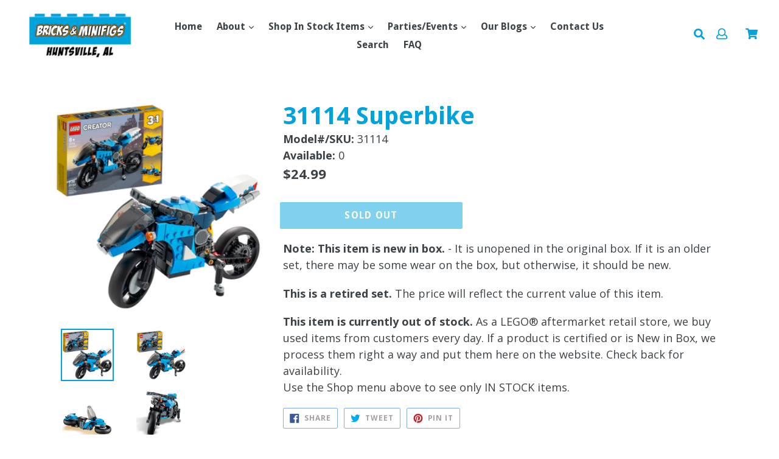

--- FILE ---
content_type: text/html; charset=utf-8
request_url: https://bricksandminifigshuntsville.com/products/31114-superbike
body_size: 26795
content:
<!doctype html>
<!--[if IE 9]> <html class="ie9 no-js" lang="en"> <![endif]-->
<!--[if (gt IE 9)|!(IE)]><!--> <html class="no-js" lang="en"> <!--<![endif]-->
<head>
  <!-- Google tag (gtag.js) -->
<script async src="https://www.googletagmanager.com/gtag/js?id=G-EM7HD5C4PW"></script>
  <!-- BEGIN MerchantWidget Code -->
<script id='merchantWidgetScript'
        src="https://www.gstatic.com/shopping/merchant/merchantwidget.js"
        defer>
</script>
  <!-- BEGIN MerchantWidget Code -->

<script id='merchantWidgetScript'

        src="https://www.gstatic.com/shopping/merchant/merchantwidget.js"

        defer>

</script>

<script type="text/javascript">

  merchantWidgetScript.addEventListener('load', function () {

    merchantwidget.start({

     position: 'RIGHT_BOTTOM'

   });

  });

</script>

<!-- END MerchantWidget Code -->
<script type="text/javascript">
  merchantWidgetScript.addEventListener('load', function () {
    merchantwidget.start({
     position: 'RIGHT_BOTTOM'
   });
  });
</script>
<!-- END MerchantWidget Code -->
<script>
  window.dataLayer = window.dataLayer || [];
  function gtag(){dataLayer.push(arguments);}
  gtag('js', new Date());

  gtag('config', 'G-EM7HD5C4PW');
</script>
  
  <meta charset="utf-8">
  <meta http-equiv="X-UA-Compatible" content="IE=edge,chrome=1">
  <meta name="viewport" content="width=device-width, initial-scale=1, shrink-to-fit=no">
  <meta name="theme-color" content="#da1027">
  <link rel="canonical" href="https://bricksandminifigshuntsville.com/products/31114-superbike">

  
    <link rel="shortcut icon" href="//bricksandminifigshuntsville.com/cdn/shop/files/logo_brick_small_0083f24b-5220-4888-9097-f422088904d0_32x32.png?v=1656170086" type="image/png">
  

  
  <title>
    31114 Superbike
    
    
    
      &ndash; Bricks and Minifigs Huntsville AL
    
  </title>

  
    <meta name="description" content="Inspire kids’ passion for cool motorbikes and creative building with the impressive LEGO® Creator 3in1 Superbike (31114) toy set. Kids will love staging exciting race action with this modern motorbike toy, which features moving handlebars, working suspension and a kickstand. The best toys for imaginative play Kids can ">
  
  
  <!-- Latest compiled and minified CSS -->

  <!-- /snippets/social-meta-tags.liquid -->
<meta property="og:site_name" content="Bricks and Minifigs Huntsville AL">
<meta property="og:url" content="https://bricksandminifigshuntsville.com/products/31114-superbike">
<meta property="og:title" content="31114 Superbike">
<meta property="og:type" content="product">
<meta property="og:description" content="Inspire kids’ passion for cool motorbikes and creative building with the impressive LEGO® Creator 3in1 Superbike (31114) toy set. Kids will love staging exciting race action with this modern motorbike toy, which features moving handlebars, working suspension and a kickstand. The best toys for imaginative play Kids can "><meta property="og:price:amount" content="24.99">
  <meta property="og:price:currency" content="USD"><meta property="og:image" content="http://bricksandminifigshuntsville.com/cdn/shop/products/b179733a9fda7b3d26586ef2f50541fd229dfdad_31114_boxprod_v39_1024x1024.png?v=1657924127"><meta property="og:image" content="http://bricksandminifigshuntsville.com/cdn/shop/files/b179733a9fda7b3d26586ef2f50541fd229dfdad_31114_boxprod_v39_90d4c73d-714d-47ee-b3c5-179a5968a134_1024x1024.png?v=1706209661"><meta property="og:image" content="http://bricksandminifigshuntsville.com/cdn/shop/products/970331da31114-1_1024x1024.png?v=1658442389">
<meta property="og:image:secure_url" content="https://bricksandminifigshuntsville.com/cdn/shop/products/b179733a9fda7b3d26586ef2f50541fd229dfdad_31114_boxprod_v39_1024x1024.png?v=1657924127"><meta property="og:image:secure_url" content="https://bricksandminifigshuntsville.com/cdn/shop/files/b179733a9fda7b3d26586ef2f50541fd229dfdad_31114_boxprod_v39_90d4c73d-714d-47ee-b3c5-179a5968a134_1024x1024.png?v=1706209661"><meta property="og:image:secure_url" content="https://bricksandminifigshuntsville.com/cdn/shop/products/970331da31114-1_1024x1024.png?v=1658442389">

<meta name="twitter:site" content="@">
<meta name="twitter:card" content="summary_large_image">
<meta name="twitter:title" content="31114 Superbike">
<meta name="twitter:description" content="Inspire kids’ passion for cool motorbikes and creative building with the impressive LEGO® Creator 3in1 Superbike (31114) toy set. Kids will love staging exciting race action with this modern motorbike toy, which features moving handlebars, working suspension and a kickstand. The best toys for imaginative play Kids can ">

   <link rel="stylesheet" href="https://maxcdn.bootstrapcdn.com/bootstrap/4.0.0/css/bootstrap.min.css" integrity="sha384-Gn5384xqQ1aoWXA+058RXPxPg6fy4IWvTNh0E263XmFcJlSAwiGgFAW/dAiS6JXm" crossorigin="anonymous">
  <link href="//bricksandminifigshuntsville.com/cdn/shop/t/3/assets/theme.scss.css?v=85053703796705768961730847057" rel="stylesheet" type="text/css" media="all" />
  <link href="//bricksandminifigshuntsville.com/cdn/shop/t/3/assets/bam.scss.css?v=4706542602134464791722516884" rel="stylesheet" type="text/css" media="all" />
  <link href="https://fonts.googleapis.com/css?family=Abril+Fatface|Anton|Cabin|Cabin+Sketch|Cinzel|Comfortaa|Courgette|Dancing+Script|Grand+Hotel|Great+Vibes|Josefin+Sans|Josefin+Slab|Lobster|Lobster+Two|Merriweather|Oleo+Script|Pacifico|Passion+One|Playfair+Display|Poppins|Quicksand|Raleway|Roboto+Slab|Satisfy|Slabo+27px|Teko|Titillium+Web|Yanone+Kaffeesatz" rel="stylesheet">
  <!-- Font Awesome --->
  <script defer src="https://use.fontawesome.com/releases/v5.0.6/js/all.js"></script>


  <link href="//fonts.googleapis.com/css?family=Open+Sans:400,700" rel="stylesheet" type="text/css" media="all" />


  

    <link href="//fonts.googleapis.com/css?family=Droid+Sans:700" rel="stylesheet" type="text/css" media="all" />
  


  
<!-- Latest compiled and minified JavaScript -->
  <script>
    var theme = {
      strings: {
        addToCart: "Add to cart",
        soldOut: "Sold out",
        unavailable: "Unavailable",
        showMore: "Show More",
        showLess: "Show Less",
        addressError: "Error looking up that address",
        addressNoResults: "No results for that address",
        addressQueryLimit: "You have exceeded the Google API usage limit. Consider upgrading to a \u003ca href=\"https:\/\/developers.google.com\/maps\/premium\/usage-limits\"\u003ePremium Plan\u003c\/a\u003e.",
        authError: "There was a problem authenticating your Google Maps account."
      },
      moneyFormat: "${{amount}}"
    }

    document.documentElement.className = document.documentElement.className.replace('no-js', 'js');
      
  </script>

  <!--[if (lte IE 9) ]><script src="//bricksandminifigshuntsville.com/cdn/shop/t/3/assets/match-media.min.js?v=22265819453975888031657682535" type="text/javascript"></script><![endif]-->

  

  <!--[if (gt IE 9)|!(IE)]><!--><script src="//bricksandminifigshuntsville.com/cdn/shop/t/3/assets/lazysizes.js?v=68441465964607740661657682535" async="async"></script><!--<![endif]-->
  <!--[if lte IE 9]><script src="//bricksandminifigshuntsville.com/cdn/shop/t/3/assets/lazysizes.min.js?v=5480"></script><![endif]-->
  <!--[if (gt IE 9)|!cookie]><!--><script src="//bricksandminifigshuntsville.com/cdn/shop/t/3/assets/cookie.js?v=112113785295155338471657682535" ></script><!--<![endif]-->
  <!--[if (gt IE 9)|!(IE)]><!--><script src="//bricksandminifigshuntsville.com/cdn/shop/t/3/assets/vendor.js?v=136118274122071307521657682535" ></script><!--<![endif]-->
  <!--[if lte IE 9]><script src="//bricksandminifigshuntsville.com/cdn/shop/t/3/assets/vendor.js?v=136118274122071307521657682535"></script><![endif]-->

  <!--[if (gt IE 9)|!(IE)]><!--><script src="//bricksandminifigshuntsville.com/cdn/shop/t/3/assets/theme.js?v=66946434521180113531657682535" ></script><!--<![endif]-->
  <!--[if lte IE 9]><script src="//bricksandminifigshuntsville.com/cdn/shop/t/3/assets/theme.js?v=66946434521180113531657682535"></script><![endif]-->
  
  <!--font-awesome--><link rel="stylesheet" href="https://cdnjs.cloudflare.com/ajax/libs/font-awesome/3.2.1/css/font-awesome.min.css"><!--<end font-awesome-->
  
  <!-- add swatch options --> <script src="//bricksandminifigshuntsville.com/cdn/shopifycloud/storefront/assets/themes_support/option_selection-b017cd28.js" type="text/javascript"></script> <!--<end swatch options-->
  
  <script>jQuery('html').removeClass('no-js').addClass('js');</script>
  
<!-- Meta Pixel Code -->
<script>
!function(f,b,e,v,n,t,s)
{if(f.fbq)return;n=f.fbq=function(){n.callMethod?
n.callMethod.apply(n,arguments):n.queue.push(arguments)};
if(!f._fbq)f._fbq=n;n.push=n;n.loaded=!0;n.version='2.0';
n.queue=[];t=b.createElement(e);t.async=!0;
t.src=v;s=b.getElementsByTagName(e)[0];
s.parentNode.insertBefore(t,s)}(window, document,'script',
'https://connect.facebook.net/en_US/fbevents.js');
fbq('init', '1838719816983585');
fbq('track', 'PageView');
</script>
<noscript><img height="1" width="1" style="display:none"
src="https://www.facebook.com/tr?id=1838719816983585&ev=PageView&noscript=1"
/></noscript>
<!-- End Meta Pixel Code -->

<!-- Meta Pixel Code -->
<script>
!function(f,b,e,v,n,t,s)
{if(f.fbq)return;n=f.fbq=function(){n.callMethod?
n.callMethod.apply(n,arguments):n.queue.push(arguments)};
if(!f._fbq)f._fbq=n;n.push=n;n.loaded=!0;n.version='2.0';
n.queue=[];t=b.createElement(e);t.async=!0;
t.src=v;s=b.getElementsByTagName(e)[0];
s.parentNode.insertBefore(t,s)}(window, document,'script',
'https://connect.facebook.net/en_US/fbevents.js');
fbq('init', '2282519768838676');
fbq('track', 'PageView');
</script>
<noscript><img height="1" width="1" style="display:none"
src="https://www.facebook.com/tr?id=2282519768838676&ev=PageView&noscript=1"
/></noscript>
<!-- End Meta Pixel Code -->

  <script>window.performance && window.performance.mark && window.performance.mark('shopify.content_for_header.start');</script><meta name="google-site-verification" content="rzyAKVoi-QzBipeIXOKEkKhNlZZrBU1MIjuaxQMjivA">
<meta name="facebook-domain-verification" content="g0dzj44t4ntgg8pybitduo8s2jlxt1">
<meta id="shopify-digital-wallet" name="shopify-digital-wallet" content="/64050692329/digital_wallets/dialog">
<meta name="shopify-checkout-api-token" content="aef63e30001f008111da5675253b5219">
<meta id="in-context-paypal-metadata" data-shop-id="64050692329" data-venmo-supported="false" data-environment="production" data-locale="en_US" data-paypal-v4="true" data-currency="USD">
<link rel="alternate" type="application/json+oembed" href="https://bricksandminifigshuntsville.com/products/31114-superbike.oembed">
<script async="async" src="/checkouts/internal/preloads.js?locale=en-US"></script>
<link rel="preconnect" href="https://shop.app" crossorigin="anonymous">
<script async="async" src="https://shop.app/checkouts/internal/preloads.js?locale=en-US&shop_id=64050692329" crossorigin="anonymous"></script>
<script id="apple-pay-shop-capabilities" type="application/json">{"shopId":64050692329,"countryCode":"US","currencyCode":"USD","merchantCapabilities":["supports3DS"],"merchantId":"gid:\/\/shopify\/Shop\/64050692329","merchantName":"Bricks and Minifigs Huntsville AL","requiredBillingContactFields":["postalAddress","email"],"requiredShippingContactFields":["postalAddress","email"],"shippingType":"shipping","supportedNetworks":["visa","masterCard","amex","discover","elo","jcb"],"total":{"type":"pending","label":"Bricks and Minifigs Huntsville AL","amount":"1.00"},"shopifyPaymentsEnabled":true,"supportsSubscriptions":true}</script>
<script id="shopify-features" type="application/json">{"accessToken":"aef63e30001f008111da5675253b5219","betas":["rich-media-storefront-analytics"],"domain":"bricksandminifigshuntsville.com","predictiveSearch":true,"shopId":64050692329,"locale":"en"}</script>
<script>var Shopify = Shopify || {};
Shopify.shop = "bricksandminifigshsv.myshopify.com";
Shopify.locale = "en";
Shopify.currency = {"active":"USD","rate":"1.0"};
Shopify.country = "US";
Shopify.theme = {"name":"BAM85","id":134051758313,"schema_name":"Bam Debut Modified","schema_version":"2.0","theme_store_id":null,"role":"main"};
Shopify.theme.handle = "null";
Shopify.theme.style = {"id":null,"handle":null};
Shopify.cdnHost = "bricksandminifigshuntsville.com/cdn";
Shopify.routes = Shopify.routes || {};
Shopify.routes.root = "/";</script>
<script type="module">!function(o){(o.Shopify=o.Shopify||{}).modules=!0}(window);</script>
<script>!function(o){function n(){var o=[];function n(){o.push(Array.prototype.slice.apply(arguments))}return n.q=o,n}var t=o.Shopify=o.Shopify||{};t.loadFeatures=n(),t.autoloadFeatures=n()}(window);</script>
<script>
  window.ShopifyPay = window.ShopifyPay || {};
  window.ShopifyPay.apiHost = "shop.app\/pay";
  window.ShopifyPay.redirectState = null;
</script>
<script id="shop-js-analytics" type="application/json">{"pageType":"product"}</script>
<script defer="defer" async type="module" src="//bricksandminifigshuntsville.com/cdn/shopifycloud/shop-js/modules/v2/client.init-shop-cart-sync_C5BV16lS.en.esm.js"></script>
<script defer="defer" async type="module" src="//bricksandminifigshuntsville.com/cdn/shopifycloud/shop-js/modules/v2/chunk.common_CygWptCX.esm.js"></script>
<script type="module">
  await import("//bricksandminifigshuntsville.com/cdn/shopifycloud/shop-js/modules/v2/client.init-shop-cart-sync_C5BV16lS.en.esm.js");
await import("//bricksandminifigshuntsville.com/cdn/shopifycloud/shop-js/modules/v2/chunk.common_CygWptCX.esm.js");

  window.Shopify.SignInWithShop?.initShopCartSync?.({"fedCMEnabled":true,"windoidEnabled":true});

</script>
<script>
  window.Shopify = window.Shopify || {};
  if (!window.Shopify.featureAssets) window.Shopify.featureAssets = {};
  window.Shopify.featureAssets['shop-js'] = {"shop-cart-sync":["modules/v2/client.shop-cart-sync_ZFArdW7E.en.esm.js","modules/v2/chunk.common_CygWptCX.esm.js"],"init-fed-cm":["modules/v2/client.init-fed-cm_CmiC4vf6.en.esm.js","modules/v2/chunk.common_CygWptCX.esm.js"],"shop-button":["modules/v2/client.shop-button_tlx5R9nI.en.esm.js","modules/v2/chunk.common_CygWptCX.esm.js"],"shop-cash-offers":["modules/v2/client.shop-cash-offers_DOA2yAJr.en.esm.js","modules/v2/chunk.common_CygWptCX.esm.js","modules/v2/chunk.modal_D71HUcav.esm.js"],"init-windoid":["modules/v2/client.init-windoid_sURxWdc1.en.esm.js","modules/v2/chunk.common_CygWptCX.esm.js"],"shop-toast-manager":["modules/v2/client.shop-toast-manager_ClPi3nE9.en.esm.js","modules/v2/chunk.common_CygWptCX.esm.js"],"init-shop-email-lookup-coordinator":["modules/v2/client.init-shop-email-lookup-coordinator_B8hsDcYM.en.esm.js","modules/v2/chunk.common_CygWptCX.esm.js"],"init-shop-cart-sync":["modules/v2/client.init-shop-cart-sync_C5BV16lS.en.esm.js","modules/v2/chunk.common_CygWptCX.esm.js"],"avatar":["modules/v2/client.avatar_BTnouDA3.en.esm.js"],"pay-button":["modules/v2/client.pay-button_FdsNuTd3.en.esm.js","modules/v2/chunk.common_CygWptCX.esm.js"],"init-customer-accounts":["modules/v2/client.init-customer-accounts_DxDtT_ad.en.esm.js","modules/v2/client.shop-login-button_C5VAVYt1.en.esm.js","modules/v2/chunk.common_CygWptCX.esm.js","modules/v2/chunk.modal_D71HUcav.esm.js"],"init-shop-for-new-customer-accounts":["modules/v2/client.init-shop-for-new-customer-accounts_ChsxoAhi.en.esm.js","modules/v2/client.shop-login-button_C5VAVYt1.en.esm.js","modules/v2/chunk.common_CygWptCX.esm.js","modules/v2/chunk.modal_D71HUcav.esm.js"],"shop-login-button":["modules/v2/client.shop-login-button_C5VAVYt1.en.esm.js","modules/v2/chunk.common_CygWptCX.esm.js","modules/v2/chunk.modal_D71HUcav.esm.js"],"init-customer-accounts-sign-up":["modules/v2/client.init-customer-accounts-sign-up_CPSyQ0Tj.en.esm.js","modules/v2/client.shop-login-button_C5VAVYt1.en.esm.js","modules/v2/chunk.common_CygWptCX.esm.js","modules/v2/chunk.modal_D71HUcav.esm.js"],"shop-follow-button":["modules/v2/client.shop-follow-button_Cva4Ekp9.en.esm.js","modules/v2/chunk.common_CygWptCX.esm.js","modules/v2/chunk.modal_D71HUcav.esm.js"],"checkout-modal":["modules/v2/client.checkout-modal_BPM8l0SH.en.esm.js","modules/v2/chunk.common_CygWptCX.esm.js","modules/v2/chunk.modal_D71HUcav.esm.js"],"lead-capture":["modules/v2/client.lead-capture_Bi8yE_yS.en.esm.js","modules/v2/chunk.common_CygWptCX.esm.js","modules/v2/chunk.modal_D71HUcav.esm.js"],"shop-login":["modules/v2/client.shop-login_D6lNrXab.en.esm.js","modules/v2/chunk.common_CygWptCX.esm.js","modules/v2/chunk.modal_D71HUcav.esm.js"],"payment-terms":["modules/v2/client.payment-terms_CZxnsJam.en.esm.js","modules/v2/chunk.common_CygWptCX.esm.js","modules/v2/chunk.modal_D71HUcav.esm.js"]};
</script>
<script>(function() {
  var isLoaded = false;
  function asyncLoad() {
    if (isLoaded) return;
    isLoaded = true;
    var urls = ["\/\/cdn.shopify.com\/proxy\/98814efa650216f684c516ed79554e9096643cd04a5d08eef9fc9ab973f90ed9\/static.cdn.printful.com\/static\/js\/external\/shopify-product-customizer.js?v=0.28\u0026shop=bricksandminifigshsv.myshopify.com\u0026sp-cache-control=cHVibGljLCBtYXgtYWdlPTkwMA","https:\/\/chimpstatic.com\/mcjs-connected\/js\/users\/f5c8b39fe50720c38a3a0be00\/467becdc57eee327e42b9b8e1.js?shop=bricksandminifigshsv.myshopify.com"];
    for (var i = 0; i < urls.length; i++) {
      var s = document.createElement('script');
      s.type = 'text/javascript';
      s.async = true;
      s.src = urls[i];
      var x = document.getElementsByTagName('script')[0];
      x.parentNode.insertBefore(s, x);
    }
  };
  if(window.attachEvent) {
    window.attachEvent('onload', asyncLoad);
  } else {
    window.addEventListener('load', asyncLoad, false);
  }
})();</script>
<script id="__st">var __st={"a":64050692329,"offset":-21600,"reqid":"7cd7e60a-4699-48f8-b5bb-d4e7a40cb7bd-1768732505","pageurl":"bricksandminifigshuntsville.com\/products\/31114-superbike","u":"3137f996499e","p":"product","rtyp":"product","rid":7795162448105};</script>
<script>window.ShopifyPaypalV4VisibilityTracking = true;</script>
<script id="captcha-bootstrap">!function(){'use strict';const t='contact',e='account',n='new_comment',o=[[t,t],['blogs',n],['comments',n],[t,'customer']],c=[[e,'customer_login'],[e,'guest_login'],[e,'recover_customer_password'],[e,'create_customer']],r=t=>t.map((([t,e])=>`form[action*='/${t}']:not([data-nocaptcha='true']) input[name='form_type'][value='${e}']`)).join(','),a=t=>()=>t?[...document.querySelectorAll(t)].map((t=>t.form)):[];function s(){const t=[...o],e=r(t);return a(e)}const i='password',u='form_key',d=['recaptcha-v3-token','g-recaptcha-response','h-captcha-response',i],f=()=>{try{return window.sessionStorage}catch{return}},m='__shopify_v',_=t=>t.elements[u];function p(t,e,n=!1){try{const o=window.sessionStorage,c=JSON.parse(o.getItem(e)),{data:r}=function(t){const{data:e,action:n}=t;return t[m]||n?{data:e,action:n}:{data:t,action:n}}(c);for(const[e,n]of Object.entries(r))t.elements[e]&&(t.elements[e].value=n);n&&o.removeItem(e)}catch(o){console.error('form repopulation failed',{error:o})}}const l='form_type',E='cptcha';function T(t){t.dataset[E]=!0}const w=window,h=w.document,L='Shopify',v='ce_forms',y='captcha';let A=!1;((t,e)=>{const n=(g='f06e6c50-85a8-45c8-87d0-21a2b65856fe',I='https://cdn.shopify.com/shopifycloud/storefront-forms-hcaptcha/ce_storefront_forms_captcha_hcaptcha.v1.5.2.iife.js',D={infoText:'Protected by hCaptcha',privacyText:'Privacy',termsText:'Terms'},(t,e,n)=>{const o=w[L][v],c=o.bindForm;if(c)return c(t,g,e,D).then(n);var r;o.q.push([[t,g,e,D],n]),r=I,A||(h.body.append(Object.assign(h.createElement('script'),{id:'captcha-provider',async:!0,src:r})),A=!0)});var g,I,D;w[L]=w[L]||{},w[L][v]=w[L][v]||{},w[L][v].q=[],w[L][y]=w[L][y]||{},w[L][y].protect=function(t,e){n(t,void 0,e),T(t)},Object.freeze(w[L][y]),function(t,e,n,w,h,L){const[v,y,A,g]=function(t,e,n){const i=e?o:[],u=t?c:[],d=[...i,...u],f=r(d),m=r(i),_=r(d.filter((([t,e])=>n.includes(e))));return[a(f),a(m),a(_),s()]}(w,h,L),I=t=>{const e=t.target;return e instanceof HTMLFormElement?e:e&&e.form},D=t=>v().includes(t);t.addEventListener('submit',(t=>{const e=I(t);if(!e)return;const n=D(e)&&!e.dataset.hcaptchaBound&&!e.dataset.recaptchaBound,o=_(e),c=g().includes(e)&&(!o||!o.value);(n||c)&&t.preventDefault(),c&&!n&&(function(t){try{if(!f())return;!function(t){const e=f();if(!e)return;const n=_(t);if(!n)return;const o=n.value;o&&e.removeItem(o)}(t);const e=Array.from(Array(32),(()=>Math.random().toString(36)[2])).join('');!function(t,e){_(t)||t.append(Object.assign(document.createElement('input'),{type:'hidden',name:u})),t.elements[u].value=e}(t,e),function(t,e){const n=f();if(!n)return;const o=[...t.querySelectorAll(`input[type='${i}']`)].map((({name:t})=>t)),c=[...d,...o],r={};for(const[a,s]of new FormData(t).entries())c.includes(a)||(r[a]=s);n.setItem(e,JSON.stringify({[m]:1,action:t.action,data:r}))}(t,e)}catch(e){console.error('failed to persist form',e)}}(e),e.submit())}));const S=(t,e)=>{t&&!t.dataset[E]&&(n(t,e.some((e=>e===t))),T(t))};for(const o of['focusin','change'])t.addEventListener(o,(t=>{const e=I(t);D(e)&&S(e,y())}));const B=e.get('form_key'),M=e.get(l),P=B&&M;t.addEventListener('DOMContentLoaded',(()=>{const t=y();if(P)for(const e of t)e.elements[l].value===M&&p(e,B);[...new Set([...A(),...v().filter((t=>'true'===t.dataset.shopifyCaptcha))])].forEach((e=>S(e,t)))}))}(h,new URLSearchParams(w.location.search),n,t,e,['guest_login'])})(!0,!0)}();</script>
<script integrity="sha256-4kQ18oKyAcykRKYeNunJcIwy7WH5gtpwJnB7kiuLZ1E=" data-source-attribution="shopify.loadfeatures" defer="defer" src="//bricksandminifigshuntsville.com/cdn/shopifycloud/storefront/assets/storefront/load_feature-a0a9edcb.js" crossorigin="anonymous"></script>
<script crossorigin="anonymous" defer="defer" src="//bricksandminifigshuntsville.com/cdn/shopifycloud/storefront/assets/shopify_pay/storefront-65b4c6d7.js?v=20250812"></script>
<script data-source-attribution="shopify.dynamic_checkout.dynamic.init">var Shopify=Shopify||{};Shopify.PaymentButton=Shopify.PaymentButton||{isStorefrontPortableWallets:!0,init:function(){window.Shopify.PaymentButton.init=function(){};var t=document.createElement("script");t.src="https://bricksandminifigshuntsville.com/cdn/shopifycloud/portable-wallets/latest/portable-wallets.en.js",t.type="module",document.head.appendChild(t)}};
</script>
<script data-source-attribution="shopify.dynamic_checkout.buyer_consent">
  function portableWalletsHideBuyerConsent(e){var t=document.getElementById("shopify-buyer-consent"),n=document.getElementById("shopify-subscription-policy-button");t&&n&&(t.classList.add("hidden"),t.setAttribute("aria-hidden","true"),n.removeEventListener("click",e))}function portableWalletsShowBuyerConsent(e){var t=document.getElementById("shopify-buyer-consent"),n=document.getElementById("shopify-subscription-policy-button");t&&n&&(t.classList.remove("hidden"),t.removeAttribute("aria-hidden"),n.addEventListener("click",e))}window.Shopify?.PaymentButton&&(window.Shopify.PaymentButton.hideBuyerConsent=portableWalletsHideBuyerConsent,window.Shopify.PaymentButton.showBuyerConsent=portableWalletsShowBuyerConsent);
</script>
<script data-source-attribution="shopify.dynamic_checkout.cart.bootstrap">document.addEventListener("DOMContentLoaded",(function(){function t(){return document.querySelector("shopify-accelerated-checkout-cart, shopify-accelerated-checkout")}if(t())Shopify.PaymentButton.init();else{new MutationObserver((function(e,n){t()&&(Shopify.PaymentButton.init(),n.disconnect())})).observe(document.body,{childList:!0,subtree:!0})}}));
</script>
<link id="shopify-accelerated-checkout-styles" rel="stylesheet" media="screen" href="https://bricksandminifigshuntsville.com/cdn/shopifycloud/portable-wallets/latest/accelerated-checkout-backwards-compat.css" crossorigin="anonymous">
<style id="shopify-accelerated-checkout-cart">
        #shopify-buyer-consent {
  margin-top: 1em;
  display: inline-block;
  width: 100%;
}

#shopify-buyer-consent.hidden {
  display: none;
}

#shopify-subscription-policy-button {
  background: none;
  border: none;
  padding: 0;
  text-decoration: underline;
  font-size: inherit;
  cursor: pointer;
}

#shopify-subscription-policy-button::before {
  box-shadow: none;
}

      </style>

<script>window.performance && window.performance.mark && window.performance.mark('shopify.content_for_header.end');</script>
<link href="https://monorail-edge.shopifysvc.com" rel="dns-prefetch">
<script>(function(){if ("sendBeacon" in navigator && "performance" in window) {try {var session_token_from_headers = performance.getEntriesByType('navigation')[0].serverTiming.find(x => x.name == '_s').description;} catch {var session_token_from_headers = undefined;}var session_cookie_matches = document.cookie.match(/_shopify_s=([^;]*)/);var session_token_from_cookie = session_cookie_matches && session_cookie_matches.length === 2 ? session_cookie_matches[1] : "";var session_token = session_token_from_headers || session_token_from_cookie || "";function handle_abandonment_event(e) {var entries = performance.getEntries().filter(function(entry) {return /monorail-edge.shopifysvc.com/.test(entry.name);});if (!window.abandonment_tracked && entries.length === 0) {window.abandonment_tracked = true;var currentMs = Date.now();var navigation_start = performance.timing.navigationStart;var payload = {shop_id: 64050692329,url: window.location.href,navigation_start,duration: currentMs - navigation_start,session_token,page_type: "product"};window.navigator.sendBeacon("https://monorail-edge.shopifysvc.com/v1/produce", JSON.stringify({schema_id: "online_store_buyer_site_abandonment/1.1",payload: payload,metadata: {event_created_at_ms: currentMs,event_sent_at_ms: currentMs}}));}}window.addEventListener('pagehide', handle_abandonment_event);}}());</script>
<script id="web-pixels-manager-setup">(function e(e,d,r,n,o){if(void 0===o&&(o={}),!Boolean(null===(a=null===(i=window.Shopify)||void 0===i?void 0:i.analytics)||void 0===a?void 0:a.replayQueue)){var i,a;window.Shopify=window.Shopify||{};var t=window.Shopify;t.analytics=t.analytics||{};var s=t.analytics;s.replayQueue=[],s.publish=function(e,d,r){return s.replayQueue.push([e,d,r]),!0};try{self.performance.mark("wpm:start")}catch(e){}var l=function(){var e={modern:/Edge?\/(1{2}[4-9]|1[2-9]\d|[2-9]\d{2}|\d{4,})\.\d+(\.\d+|)|Firefox\/(1{2}[4-9]|1[2-9]\d|[2-9]\d{2}|\d{4,})\.\d+(\.\d+|)|Chrom(ium|e)\/(9{2}|\d{3,})\.\d+(\.\d+|)|(Maci|X1{2}).+ Version\/(15\.\d+|(1[6-9]|[2-9]\d|\d{3,})\.\d+)([,.]\d+|)( \(\w+\)|)( Mobile\/\w+|) Safari\/|Chrome.+OPR\/(9{2}|\d{3,})\.\d+\.\d+|(CPU[ +]OS|iPhone[ +]OS|CPU[ +]iPhone|CPU IPhone OS|CPU iPad OS)[ +]+(15[._]\d+|(1[6-9]|[2-9]\d|\d{3,})[._]\d+)([._]\d+|)|Android:?[ /-](13[3-9]|1[4-9]\d|[2-9]\d{2}|\d{4,})(\.\d+|)(\.\d+|)|Android.+Firefox\/(13[5-9]|1[4-9]\d|[2-9]\d{2}|\d{4,})\.\d+(\.\d+|)|Android.+Chrom(ium|e)\/(13[3-9]|1[4-9]\d|[2-9]\d{2}|\d{4,})\.\d+(\.\d+|)|SamsungBrowser\/([2-9]\d|\d{3,})\.\d+/,legacy:/Edge?\/(1[6-9]|[2-9]\d|\d{3,})\.\d+(\.\d+|)|Firefox\/(5[4-9]|[6-9]\d|\d{3,})\.\d+(\.\d+|)|Chrom(ium|e)\/(5[1-9]|[6-9]\d|\d{3,})\.\d+(\.\d+|)([\d.]+$|.*Safari\/(?![\d.]+ Edge\/[\d.]+$))|(Maci|X1{2}).+ Version\/(10\.\d+|(1[1-9]|[2-9]\d|\d{3,})\.\d+)([,.]\d+|)( \(\w+\)|)( Mobile\/\w+|) Safari\/|Chrome.+OPR\/(3[89]|[4-9]\d|\d{3,})\.\d+\.\d+|(CPU[ +]OS|iPhone[ +]OS|CPU[ +]iPhone|CPU IPhone OS|CPU iPad OS)[ +]+(10[._]\d+|(1[1-9]|[2-9]\d|\d{3,})[._]\d+)([._]\d+|)|Android:?[ /-](13[3-9]|1[4-9]\d|[2-9]\d{2}|\d{4,})(\.\d+|)(\.\d+|)|Mobile Safari.+OPR\/([89]\d|\d{3,})\.\d+\.\d+|Android.+Firefox\/(13[5-9]|1[4-9]\d|[2-9]\d{2}|\d{4,})\.\d+(\.\d+|)|Android.+Chrom(ium|e)\/(13[3-9]|1[4-9]\d|[2-9]\d{2}|\d{4,})\.\d+(\.\d+|)|Android.+(UC? ?Browser|UCWEB|U3)[ /]?(15\.([5-9]|\d{2,})|(1[6-9]|[2-9]\d|\d{3,})\.\d+)\.\d+|SamsungBrowser\/(5\.\d+|([6-9]|\d{2,})\.\d+)|Android.+MQ{2}Browser\/(14(\.(9|\d{2,})|)|(1[5-9]|[2-9]\d|\d{3,})(\.\d+|))(\.\d+|)|K[Aa][Ii]OS\/(3\.\d+|([4-9]|\d{2,})\.\d+)(\.\d+|)/},d=e.modern,r=e.legacy,n=navigator.userAgent;return n.match(d)?"modern":n.match(r)?"legacy":"unknown"}(),u="modern"===l?"modern":"legacy",c=(null!=n?n:{modern:"",legacy:""})[u],f=function(e){return[e.baseUrl,"/wpm","/b",e.hashVersion,"modern"===e.buildTarget?"m":"l",".js"].join("")}({baseUrl:d,hashVersion:r,buildTarget:u}),m=function(e){var d=e.version,r=e.bundleTarget,n=e.surface,o=e.pageUrl,i=e.monorailEndpoint;return{emit:function(e){var a=e.status,t=e.errorMsg,s=(new Date).getTime(),l=JSON.stringify({metadata:{event_sent_at_ms:s},events:[{schema_id:"web_pixels_manager_load/3.1",payload:{version:d,bundle_target:r,page_url:o,status:a,surface:n,error_msg:t},metadata:{event_created_at_ms:s}}]});if(!i)return console&&console.warn&&console.warn("[Web Pixels Manager] No Monorail endpoint provided, skipping logging."),!1;try{return self.navigator.sendBeacon.bind(self.navigator)(i,l)}catch(e){}var u=new XMLHttpRequest;try{return u.open("POST",i,!0),u.setRequestHeader("Content-Type","text/plain"),u.send(l),!0}catch(e){return console&&console.warn&&console.warn("[Web Pixels Manager] Got an unhandled error while logging to Monorail."),!1}}}}({version:r,bundleTarget:l,surface:e.surface,pageUrl:self.location.href,monorailEndpoint:e.monorailEndpoint});try{o.browserTarget=l,function(e){var d=e.src,r=e.async,n=void 0===r||r,o=e.onload,i=e.onerror,a=e.sri,t=e.scriptDataAttributes,s=void 0===t?{}:t,l=document.createElement("script"),u=document.querySelector("head"),c=document.querySelector("body");if(l.async=n,l.src=d,a&&(l.integrity=a,l.crossOrigin="anonymous"),s)for(var f in s)if(Object.prototype.hasOwnProperty.call(s,f))try{l.dataset[f]=s[f]}catch(e){}if(o&&l.addEventListener("load",o),i&&l.addEventListener("error",i),u)u.appendChild(l);else{if(!c)throw new Error("Did not find a head or body element to append the script");c.appendChild(l)}}({src:f,async:!0,onload:function(){if(!function(){var e,d;return Boolean(null===(d=null===(e=window.Shopify)||void 0===e?void 0:e.analytics)||void 0===d?void 0:d.initialized)}()){var d=window.webPixelsManager.init(e)||void 0;if(d){var r=window.Shopify.analytics;r.replayQueue.forEach((function(e){var r=e[0],n=e[1],o=e[2];d.publishCustomEvent(r,n,o)})),r.replayQueue=[],r.publish=d.publishCustomEvent,r.visitor=d.visitor,r.initialized=!0}}},onerror:function(){return m.emit({status:"failed",errorMsg:"".concat(f," has failed to load")})},sri:function(e){var d=/^sha384-[A-Za-z0-9+/=]+$/;return"string"==typeof e&&d.test(e)}(c)?c:"",scriptDataAttributes:o}),m.emit({status:"loading"})}catch(e){m.emit({status:"failed",errorMsg:(null==e?void 0:e.message)||"Unknown error"})}}})({shopId: 64050692329,storefrontBaseUrl: "https://bricksandminifigshuntsville.com",extensionsBaseUrl: "https://extensions.shopifycdn.com/cdn/shopifycloud/web-pixels-manager",monorailEndpoint: "https://monorail-edge.shopifysvc.com/unstable/produce_batch",surface: "storefront-renderer",enabledBetaFlags: ["2dca8a86"],webPixelsConfigList: [{"id":"785187049","configuration":"{\"pixel_id\":\"1838719816983585\",\"pixel_type\":\"facebook_pixel\"}","eventPayloadVersion":"v1","runtimeContext":"OPEN","scriptVersion":"ca16bc87fe92b6042fbaa3acc2fbdaa6","type":"APP","apiClientId":2329312,"privacyPurposes":["ANALYTICS","MARKETING","SALE_OF_DATA"],"dataSharingAdjustments":{"protectedCustomerApprovalScopes":["read_customer_address","read_customer_email","read_customer_name","read_customer_personal_data","read_customer_phone"]}},{"id":"462160105","configuration":"{\"config\":\"{\\\"google_tag_ids\\\":[\\\"G-EM7HD5C4PW\\\",\\\"GT-NGKQPPR\\\"],\\\"target_country\\\":\\\"US\\\",\\\"gtag_events\\\":[{\\\"type\\\":\\\"search\\\",\\\"action_label\\\":\\\"G-EM7HD5C4PW\\\"},{\\\"type\\\":\\\"begin_checkout\\\",\\\"action_label\\\":\\\"G-EM7HD5C4PW\\\"},{\\\"type\\\":\\\"view_item\\\",\\\"action_label\\\":[\\\"G-EM7HD5C4PW\\\",\\\"MC-LGJFYCPZWC\\\"]},{\\\"type\\\":\\\"purchase\\\",\\\"action_label\\\":[\\\"G-EM7HD5C4PW\\\",\\\"MC-LGJFYCPZWC\\\"]},{\\\"type\\\":\\\"page_view\\\",\\\"action_label\\\":[\\\"G-EM7HD5C4PW\\\",\\\"MC-LGJFYCPZWC\\\"]},{\\\"type\\\":\\\"add_payment_info\\\",\\\"action_label\\\":\\\"G-EM7HD5C4PW\\\"},{\\\"type\\\":\\\"add_to_cart\\\",\\\"action_label\\\":\\\"G-EM7HD5C4PW\\\"}],\\\"enable_monitoring_mode\\\":false}\"}","eventPayloadVersion":"v1","runtimeContext":"OPEN","scriptVersion":"b2a88bafab3e21179ed38636efcd8a93","type":"APP","apiClientId":1780363,"privacyPurposes":[],"dataSharingAdjustments":{"protectedCustomerApprovalScopes":["read_customer_address","read_customer_email","read_customer_name","read_customer_personal_data","read_customer_phone"]}},{"id":"shopify-app-pixel","configuration":"{}","eventPayloadVersion":"v1","runtimeContext":"STRICT","scriptVersion":"0450","apiClientId":"shopify-pixel","type":"APP","privacyPurposes":["ANALYTICS","MARKETING"]},{"id":"shopify-custom-pixel","eventPayloadVersion":"v1","runtimeContext":"LAX","scriptVersion":"0450","apiClientId":"shopify-pixel","type":"CUSTOM","privacyPurposes":["ANALYTICS","MARKETING"]}],isMerchantRequest: false,initData: {"shop":{"name":"Bricks and Minifigs Huntsville AL","paymentSettings":{"currencyCode":"USD"},"myshopifyDomain":"bricksandminifigshsv.myshopify.com","countryCode":"US","storefrontUrl":"https:\/\/bricksandminifigshuntsville.com"},"customer":null,"cart":null,"checkout":null,"productVariants":[{"price":{"amount":24.99,"currencyCode":"USD"},"product":{"title":"31114 Superbike","vendor":"LEGO®","id":"7795162448105","untranslatedTitle":"31114 Superbike","url":"\/products\/31114-superbike","type":"Interlocking Blocks"},"id":"43386466140393","image":{"src":"\/\/bricksandminifigshuntsville.com\/cdn\/shop\/products\/b179733a9fda7b3d26586ef2f50541fd229dfdad_31114_boxprod_v39.png?v=1657924127"},"sku":"31114","title":"Default Title","untranslatedTitle":"Default Title"}],"purchasingCompany":null},},"https://bricksandminifigshuntsville.com/cdn","fcfee988w5aeb613cpc8e4bc33m6693e112",{"modern":"","legacy":""},{"shopId":"64050692329","storefrontBaseUrl":"https:\/\/bricksandminifigshuntsville.com","extensionBaseUrl":"https:\/\/extensions.shopifycdn.com\/cdn\/shopifycloud\/web-pixels-manager","surface":"storefront-renderer","enabledBetaFlags":"[\"2dca8a86\"]","isMerchantRequest":"false","hashVersion":"fcfee988w5aeb613cpc8e4bc33m6693e112","publish":"custom","events":"[[\"page_viewed\",{}],[\"product_viewed\",{\"productVariant\":{\"price\":{\"amount\":24.99,\"currencyCode\":\"USD\"},\"product\":{\"title\":\"31114 Superbike\",\"vendor\":\"LEGO®\",\"id\":\"7795162448105\",\"untranslatedTitle\":\"31114 Superbike\",\"url\":\"\/products\/31114-superbike\",\"type\":\"Interlocking Blocks\"},\"id\":\"43386466140393\",\"image\":{\"src\":\"\/\/bricksandminifigshuntsville.com\/cdn\/shop\/products\/b179733a9fda7b3d26586ef2f50541fd229dfdad_31114_boxprod_v39.png?v=1657924127\"},\"sku\":\"31114\",\"title\":\"Default Title\",\"untranslatedTitle\":\"Default Title\"}}]]"});</script><script>
  window.ShopifyAnalytics = window.ShopifyAnalytics || {};
  window.ShopifyAnalytics.meta = window.ShopifyAnalytics.meta || {};
  window.ShopifyAnalytics.meta.currency = 'USD';
  var meta = {"product":{"id":7795162448105,"gid":"gid:\/\/shopify\/Product\/7795162448105","vendor":"LEGO®","type":"Interlocking Blocks","handle":"31114-superbike","variants":[{"id":43386466140393,"price":2499,"name":"31114 Superbike","public_title":null,"sku":"31114"}],"remote":false},"page":{"pageType":"product","resourceType":"product","resourceId":7795162448105,"requestId":"7cd7e60a-4699-48f8-b5bb-d4e7a40cb7bd-1768732505"}};
  for (var attr in meta) {
    window.ShopifyAnalytics.meta[attr] = meta[attr];
  }
</script>
<script class="analytics">
  (function () {
    var customDocumentWrite = function(content) {
      var jquery = null;

      if (window.jQuery) {
        jquery = window.jQuery;
      } else if (window.Checkout && window.Checkout.$) {
        jquery = window.Checkout.$;
      }

      if (jquery) {
        jquery('body').append(content);
      }
    };

    var hasLoggedConversion = function(token) {
      if (token) {
        return document.cookie.indexOf('loggedConversion=' + token) !== -1;
      }
      return false;
    }

    var setCookieIfConversion = function(token) {
      if (token) {
        var twoMonthsFromNow = new Date(Date.now());
        twoMonthsFromNow.setMonth(twoMonthsFromNow.getMonth() + 2);

        document.cookie = 'loggedConversion=' + token + '; expires=' + twoMonthsFromNow;
      }
    }

    var trekkie = window.ShopifyAnalytics.lib = window.trekkie = window.trekkie || [];
    if (trekkie.integrations) {
      return;
    }
    trekkie.methods = [
      'identify',
      'page',
      'ready',
      'track',
      'trackForm',
      'trackLink'
    ];
    trekkie.factory = function(method) {
      return function() {
        var args = Array.prototype.slice.call(arguments);
        args.unshift(method);
        trekkie.push(args);
        return trekkie;
      };
    };
    for (var i = 0; i < trekkie.methods.length; i++) {
      var key = trekkie.methods[i];
      trekkie[key] = trekkie.factory(key);
    }
    trekkie.load = function(config) {
      trekkie.config = config || {};
      trekkie.config.initialDocumentCookie = document.cookie;
      var first = document.getElementsByTagName('script')[0];
      var script = document.createElement('script');
      script.type = 'text/javascript';
      script.onerror = function(e) {
        var scriptFallback = document.createElement('script');
        scriptFallback.type = 'text/javascript';
        scriptFallback.onerror = function(error) {
                var Monorail = {
      produce: function produce(monorailDomain, schemaId, payload) {
        var currentMs = new Date().getTime();
        var event = {
          schema_id: schemaId,
          payload: payload,
          metadata: {
            event_created_at_ms: currentMs,
            event_sent_at_ms: currentMs
          }
        };
        return Monorail.sendRequest("https://" + monorailDomain + "/v1/produce", JSON.stringify(event));
      },
      sendRequest: function sendRequest(endpointUrl, payload) {
        // Try the sendBeacon API
        if (window && window.navigator && typeof window.navigator.sendBeacon === 'function' && typeof window.Blob === 'function' && !Monorail.isIos12()) {
          var blobData = new window.Blob([payload], {
            type: 'text/plain'
          });

          if (window.navigator.sendBeacon(endpointUrl, blobData)) {
            return true;
          } // sendBeacon was not successful

        } // XHR beacon

        var xhr = new XMLHttpRequest();

        try {
          xhr.open('POST', endpointUrl);
          xhr.setRequestHeader('Content-Type', 'text/plain');
          xhr.send(payload);
        } catch (e) {
          console.log(e);
        }

        return false;
      },
      isIos12: function isIos12() {
        return window.navigator.userAgent.lastIndexOf('iPhone; CPU iPhone OS 12_') !== -1 || window.navigator.userAgent.lastIndexOf('iPad; CPU OS 12_') !== -1;
      }
    };
    Monorail.produce('monorail-edge.shopifysvc.com',
      'trekkie_storefront_load_errors/1.1',
      {shop_id: 64050692329,
      theme_id: 134051758313,
      app_name: "storefront",
      context_url: window.location.href,
      source_url: "//bricksandminifigshuntsville.com/cdn/s/trekkie.storefront.cd680fe47e6c39ca5d5df5f0a32d569bc48c0f27.min.js"});

        };
        scriptFallback.async = true;
        scriptFallback.src = '//bricksandminifigshuntsville.com/cdn/s/trekkie.storefront.cd680fe47e6c39ca5d5df5f0a32d569bc48c0f27.min.js';
        first.parentNode.insertBefore(scriptFallback, first);
      };
      script.async = true;
      script.src = '//bricksandminifigshuntsville.com/cdn/s/trekkie.storefront.cd680fe47e6c39ca5d5df5f0a32d569bc48c0f27.min.js';
      first.parentNode.insertBefore(script, first);
    };
    trekkie.load(
      {"Trekkie":{"appName":"storefront","development":false,"defaultAttributes":{"shopId":64050692329,"isMerchantRequest":null,"themeId":134051758313,"themeCityHash":"9993392343516356753","contentLanguage":"en","currency":"USD","eventMetadataId":"13a318a4-21d3-4b99-9b96-cf7ecf3b7749"},"isServerSideCookieWritingEnabled":true,"monorailRegion":"shop_domain","enabledBetaFlags":["65f19447"]},"Session Attribution":{},"S2S":{"facebookCapiEnabled":true,"source":"trekkie-storefront-renderer","apiClientId":580111}}
    );

    var loaded = false;
    trekkie.ready(function() {
      if (loaded) return;
      loaded = true;

      window.ShopifyAnalytics.lib = window.trekkie;

      var originalDocumentWrite = document.write;
      document.write = customDocumentWrite;
      try { window.ShopifyAnalytics.merchantGoogleAnalytics.call(this); } catch(error) {};
      document.write = originalDocumentWrite;

      window.ShopifyAnalytics.lib.page(null,{"pageType":"product","resourceType":"product","resourceId":7795162448105,"requestId":"7cd7e60a-4699-48f8-b5bb-d4e7a40cb7bd-1768732505","shopifyEmitted":true});

      var match = window.location.pathname.match(/checkouts\/(.+)\/(thank_you|post_purchase)/)
      var token = match? match[1]: undefined;
      if (!hasLoggedConversion(token)) {
        setCookieIfConversion(token);
        window.ShopifyAnalytics.lib.track("Viewed Product",{"currency":"USD","variantId":43386466140393,"productId":7795162448105,"productGid":"gid:\/\/shopify\/Product\/7795162448105","name":"31114 Superbike","price":"24.99","sku":"31114","brand":"LEGO®","variant":null,"category":"Interlocking Blocks","nonInteraction":true,"remote":false},undefined,undefined,{"shopifyEmitted":true});
      window.ShopifyAnalytics.lib.track("monorail:\/\/trekkie_storefront_viewed_product\/1.1",{"currency":"USD","variantId":43386466140393,"productId":7795162448105,"productGid":"gid:\/\/shopify\/Product\/7795162448105","name":"31114 Superbike","price":"24.99","sku":"31114","brand":"LEGO®","variant":null,"category":"Interlocking Blocks","nonInteraction":true,"remote":false,"referer":"https:\/\/bricksandminifigshuntsville.com\/products\/31114-superbike"});
      }
    });


        var eventsListenerScript = document.createElement('script');
        eventsListenerScript.async = true;
        eventsListenerScript.src = "//bricksandminifigshuntsville.com/cdn/shopifycloud/storefront/assets/shop_events_listener-3da45d37.js";
        document.getElementsByTagName('head')[0].appendChild(eventsListenerScript);

})();</script>
<script
  defer
  src="https://bricksandminifigshuntsville.com/cdn/shopifycloud/perf-kit/shopify-perf-kit-3.0.4.min.js"
  data-application="storefront-renderer"
  data-shop-id="64050692329"
  data-render-region="gcp-us-central1"
  data-page-type="product"
  data-theme-instance-id="134051758313"
  data-theme-name="Bam Debut Modified"
  data-theme-version="2.0"
  data-monorail-region="shop_domain"
  data-resource-timing-sampling-rate="10"
  data-shs="true"
  data-shs-beacon="true"
  data-shs-export-with-fetch="true"
  data-shs-logs-sample-rate="1"
  data-shs-beacon-endpoint="https://bricksandminifigshuntsville.com/api/collect"
></script>
</head>

<body class="template-product ">
  <a class="in-page-link visually-hidden skip-link" href="#MainContent">Skip to content</a>

  <div id="SearchDrawer" class="search-bar drawer drawer--top">
    <div class="search-bar__table">
      <div class="search-bar__table-cell search-bar__form-wrapper">
        <form class="search search-bar__form" action="/search" method="get" role="search">
          <button class="search-bar__submit search__submit btn--link" type="submit">
            <svg aria-hidden="true" focusable="false" role="presentation" class="icon icon-search" viewBox="0 0 37 40"><path d="M35.6 36l-9.8-9.8c4.1-5.4 3.6-13.2-1.3-18.1-5.4-5.4-14.2-5.4-19.7 0-5.4 5.4-5.4 14.2 0 19.7 2.6 2.6 6.1 4.1 9.8 4.1 3 0 5.9-1 8.3-2.8l9.8 9.8c.4.4.9.6 1.4.6s1-.2 1.4-.6c.9-.9.9-2.1.1-2.9zm-20.9-8.2c-2.6 0-5.1-1-7-2.9-3.9-3.9-3.9-10.1 0-14C9.6 9 12.2 8 14.7 8s5.1 1 7 2.9c3.9 3.9 3.9 10.1 0 14-1.9 1.9-4.4 2.9-7 2.9z"/></svg>
            <span class="icon__fallback-text">Submit</span>
          </button>
          <input class="search__input search-bar__input" type="search" name="q" value="" placeholder="Search" aria-label="Search">
        </form>
      </div>
      <div class="search-bar__table-cell text-right">
        <button type="button" class="btn--link search-bar__close js-drawer-close">
          <svg aria-hidden="true" focusable="false" role="presentation" class="icon icon-close" viewBox="0 0 37 40"><path d="M21.3 23l11-11c.8-.8.8-2 0-2.8-.8-.8-2-.8-2.8 0l-11 11-11-11c-.8-.8-2-.8-2.8 0-.8.8-.8 2 0 2.8l11 11-11 11c-.8.8-.8 2 0 2.8.4.4.9.6 1.4.6s1-.2 1.4-.6l11-11 11 11c.4.4.9.6 1.4.6s1-.2 1.4-.6c.8-.8.8-2 0-2.8l-11-11z"/></svg>
          <span class="icon__fallback-text">Close search</span>
        </button>
      </div>
    </div>
  </div>

  <div id="shopify-section-header" class="shopify-section">
  <style>
    .notification-bar {
      background-color: #fbd74e;
    }

    .notification-bar__message {
      color: #000000;
    }

    
      .site-header__logo-image {
        max-width: 200px;
      }
    

    
      .site-header__logo-image {
        margin: 0;
      }
    
  </style>

<div class="header"data-section-id="header" data-section-type="header-section">
  <nav class="mobile-nav-wrapper" role="navigation">
	<ul id="MobileNav" class="mobile-nav">
      
<li class="mobile-nav__item border-bottom">
          
            <a href="/" class="mobile-nav__link">
              Home
            </a>
          
        </li>
      
<li class="mobile-nav__item border-bottom">
          
            <button type="button" class="btn--link js-toggle-submenu mobile-nav__link" data-target="about-2" data-level="1">
              About
              <div class="mobile-nav__icon">
                <svg aria-hidden="true" focusable="false" role="presentation" class="icon icon-chevron-right" viewBox="0 0 284.49 498.98"><defs><style>.cls-1{fill:#231f20}</style></defs><path class="cls-1" d="M223.18 628.49a35 35 0 0 1-24.75-59.75L388.17 379 198.43 189.26a35 35 0 0 1 49.5-49.5l214.49 214.49a35 35 0 0 1 0 49.5L247.93 618.24a34.89 34.89 0 0 1-24.75 10.25z" transform="translate(-188.18 -129.51)"/></svg>
                <span class="icon__fallback-text">expand</span>
              </div>
            </button>
            <ul class="mobile-nav__dropdown" data-parent="about-2" data-level="2">
              <li class="mobile-nav__item border-bottom">
                <div class="mobile-nav__table">
                  <div class="mobile-nav__table-cell mobile-nav__return">
                    <button class="btn--link js-toggle-submenu mobile-nav__return-btn" type="button">
                      <svg aria-hidden="true" focusable="false" role="presentation" class="icon icon-chevron-left" viewBox="0 0 284.49 498.98"><defs><style>.cls-1{fill:#231f20}</style></defs><path class="cls-1" d="M437.67 129.51a35 35 0 0 1 24.75 59.75L272.67 379l189.75 189.74a35 35 0 1 1-49.5 49.5L198.43 403.75a35 35 0 0 1 0-49.5l214.49-214.49a34.89 34.89 0 0 1 24.75-10.25z" transform="translate(-188.18 -129.51)"/></svg>
                      <span class="icon__fallback-text">collapse</span>
                    </button>
                  </div>
                  <a href="/pages/about-us" class="mobile-nav__sublist-link mobile-nav__sublist-header">
                    About
                  </a>
                </div>
              </li>

              
              
                

                <li class="mobile-nav__item border-bottom">
                  
                  <!-- Commented out third level nav on mobile to match desktop nav -->
                  
                    <a href="/pages/about-us" class="mobile-nav__sublist-link">
                      About Us
                    </a>
                  
                  
                  
                </li>
              
                

                <li class="mobile-nav__item border-bottom">
                  
                  <!-- Commented out third level nav on mobile to match desktop nav -->
                  
                    <a href="/pages/we-buy-lego" class="mobile-nav__sublist-link">
                      We Buy Lego
                    </a>
                  
                  
                  
                </li>
              
                

                <li class="mobile-nav__item border-bottom">
                  
                  <!-- Commented out third level nav on mobile to match desktop nav -->
                  
                    <a href="/pages/bricks-minifigs-huntsville-loyalty-program" class="mobile-nav__sublist-link">
                      Our Loyalty Program
                    </a>
                  
                  
                  
                </li>
              
                

                <li class="mobile-nav__item border-bottom">
                  
                  <!-- Commented out third level nav on mobile to match desktop nav -->
                  
                    <a href="/pages/what-is-a-certified-lego%C2%AE-set" class="mobile-nav__sublist-link">
                      What is a Certified Set?
                    </a>
                  
                  
                  
                </li>
              
                

                <li class="mobile-nav__item border-bottom">
                  
                  <!-- Commented out third level nav on mobile to match desktop nav -->
                  
                    <a href="https://goo.gl/maps/sc5DwwQZhpPrxEfi6" class="mobile-nav__sublist-link">
                      Take a Virtual Tour of our Store
                    </a>
                  
                  
                  
                </li>
              
                

                <li class="mobile-nav__item border-bottom">
                  
                  <!-- Commented out third level nav on mobile to match desktop nav -->
                  
                    <a href="/pages/community-involvement-giving-back" class="mobile-nav__sublist-link">
                      Community Involvement - Giving Back
                    </a>
                  
                  
                  
                </li>
              
                

                <li class="mobile-nav__item border-bottom">
                  
                  <!-- Commented out third level nav on mobile to match desktop nav -->
                  
                    <a href="/pages/volunteer-at-bricks-minifigs" class="mobile-nav__sublist-link">
                      Volunteer at Bricks &amp; Minifigs
                    </a>
                  
                  
                  
                </li>
              
                

                <li class="mobile-nav__item border-bottom">
                  
                  <!-- Commented out third level nav on mobile to match desktop nav -->
                  
                    <a href="/pages/bricks-minifigs-huntsville-ambassador-program" class="mobile-nav__sublist-link">
                      Ambassador Program (earn credits)
                    </a>
                  
                  
                  
                </li>
              
                

                <li class="mobile-nav__item">
                  
                  <!-- Commented out third level nav on mobile to match desktop nav -->
                  
                    <a href="/pages/work-at-bam" class="mobile-nav__sublist-link">
                      Work at Bricks and Minifigs
                    </a>
                  
                  
                  
                </li>
              
               
            </ul>
          
        </li>
      
<li class="mobile-nav__item border-bottom">
          
            <button type="button" class="btn--link js-toggle-submenu mobile-nav__link" data-target="shop-in-stock-items-3" data-level="1">
              Shop In Stock Items
              <div class="mobile-nav__icon">
                <svg aria-hidden="true" focusable="false" role="presentation" class="icon icon-chevron-right" viewBox="0 0 284.49 498.98"><defs><style>.cls-1{fill:#231f20}</style></defs><path class="cls-1" d="M223.18 628.49a35 35 0 0 1-24.75-59.75L388.17 379 198.43 189.26a35 35 0 0 1 49.5-49.5l214.49 214.49a35 35 0 0 1 0 49.5L247.93 618.24a34.89 34.89 0 0 1-24.75 10.25z" transform="translate(-188.18 -129.51)"/></svg>
                <span class="icon__fallback-text">expand</span>
              </div>
            </button>
            <ul class="mobile-nav__dropdown" data-parent="shop-in-stock-items-3" data-level="2">
              <li class="mobile-nav__item border-bottom">
                <div class="mobile-nav__table">
                  <div class="mobile-nav__table-cell mobile-nav__return">
                    <button class="btn--link js-toggle-submenu mobile-nav__return-btn" type="button">
                      <svg aria-hidden="true" focusable="false" role="presentation" class="icon icon-chevron-left" viewBox="0 0 284.49 498.98"><defs><style>.cls-1{fill:#231f20}</style></defs><path class="cls-1" d="M437.67 129.51a35 35 0 0 1 24.75 59.75L272.67 379l189.75 189.74a35 35 0 1 1-49.5 49.5L198.43 403.75a35 35 0 0 1 0-49.5l214.49-214.49a34.89 34.89 0 0 1 24.75-10.25z" transform="translate(-188.18 -129.51)"/></svg>
                      <span class="icon__fallback-text">collapse</span>
                    </button>
                  </div>
                  <a href="/collections/all" class="mobile-nav__sublist-link mobile-nav__sublist-header">
                    Shop In Stock Items
                  </a>
                </div>
              </li>

              
              
                

                <li class="mobile-nav__item border-bottom">
                  
                  <!-- Commented out third level nav on mobile to match desktop nav -->
                  
                    <button type="button" class="btn--link js-toggle-submenu mobile-nav__link mobile-nav__sublist-link" data-target="general-3-1">
                      General
                      <div class="mobile-nav__icon">
                        <svg aria-hidden="true" focusable="false" role="presentation" class="icon icon-chevron-right" viewBox="0 0 284.49 498.98"><defs><style>.cls-1{fill:#231f20}</style></defs><path class="cls-1" d="M223.18 628.49a35 35 0 0 1-24.75-59.75L388.17 379 198.43 189.26a35 35 0 0 1 49.5-49.5l214.49 214.49a35 35 0 0 1 0 49.5L247.93 618.24a34.89 34.89 0 0 1-24.75 10.25z" transform="translate(-188.18 -129.51)"/></svg>
                        <span class="icon__fallback-text">expand</span>
                      </div>
                    </button>
                    <ul class="mobile-nav__dropdown" data-parent="general-3-1" data-level="3">
                      <li class="mobile-nav__item border-bottom">
                        <div class="mobile-nav__table">
                          <div class="mobile-nav__table-cell mobile-nav__return">
                            <button type="button" class="btn--link js-toggle-submenu mobile-nav__return-btn" data-target="shop-in-stock-items-3">
                              <svg aria-hidden="true" focusable="false" role="presentation" class="icon icon-chevron-left" viewBox="0 0 284.49 498.98"><defs><style>.cls-1{fill:#231f20}</style></defs><path class="cls-1" d="M437.67 129.51a35 35 0 0 1 24.75 59.75L272.67 379l189.75 189.74a35 35 0 1 1-49.5 49.5L198.43 403.75a35 35 0 0 1 0-49.5l214.49-214.49a34.89 34.89 0 0 1 24.75-10.25z" transform="translate(-188.18 -129.51)"/></svg>
                              <span class="icon__fallback-text">collapse</span>
                            </button>
                          </div>
                          <a href="/" class="mobile-nav__sublist-link mobile-nav__sublist-header">
                            General
                          </a>
                        </div>
                      </li>
                      
                        <li class="mobile-nav__item border-bottom">
                          <a href="/collections/newest-added" class="mobile-nav__sublist-link">
                            Newest Listings
                          </a>
                        </li>
                      
                        <li class="mobile-nav__item border-bottom">
                          <a href="/collections/accessories" class="mobile-nav__sublist-link">
                            Accessories
                          </a>
                        </li>
                      
                        <li class="mobile-nav__item border-bottom">
                          <a href="/collections/bulk" class="mobile-nav__sublist-link">
                            Bulk
                          </a>
                        </li>
                      
                        <li class="mobile-nav__item border-bottom">
                          <a href="/collections/certified-lego%C2%AE-sets" class="mobile-nav__sublist-link">
                            Certified LEGO® Sets
                          </a>
                        </li>
                      
                        <li class="mobile-nav__item border-bottom">
                          <a href="/collections/military" class="mobile-nav__sublist-link">
                            Military - NEW!
                          </a>
                        </li>
                      
                        <li class="mobile-nav__item border-bottom">
                          <a href="/collections/retired-sets" class="mobile-nav__sublist-link">
                            Retired Sets
                          </a>
                        </li>
                      
                        <li class="mobile-nav__item border-bottom">
                          <a href="/collections/minifigs-1" class="mobile-nav__sublist-link">
                            MiniFigs
                          </a>
                        </li>
                      
                        <li class="mobile-nav__item border-bottom">
                          <a href="/collections/polybags" class="mobile-nav__sublist-link">
                            Polybags
                          </a>
                        </li>
                      
                        <li class="mobile-nav__item border-bottom">
                          <a href="/collections/new-in-box" class="mobile-nav__sublist-link">
                            NEW LEGO Box Sets
                          </a>
                        </li>
                      
                        <li class="mobile-nav__item">
                          <a href="/collections/used-built-sets" class="mobile-nav__sublist-link">
                            Used Built Sets (for local Pickup)
                          </a>
                        </li>
                      
                     
                    </ul>
                  
                  
                  
                  
                </li>
              
                

                <li class="mobile-nav__item border-bottom">
                  
                  <!-- Commented out third level nav on mobile to match desktop nav -->
                  
                    <button type="button" class="btn--link js-toggle-submenu mobile-nav__link mobile-nav__sublist-link" data-target="a-d-3-2">
                      A-D
                      <div class="mobile-nav__icon">
                        <svg aria-hidden="true" focusable="false" role="presentation" class="icon icon-chevron-right" viewBox="0 0 284.49 498.98"><defs><style>.cls-1{fill:#231f20}</style></defs><path class="cls-1" d="M223.18 628.49a35 35 0 0 1-24.75-59.75L388.17 379 198.43 189.26a35 35 0 0 1 49.5-49.5l214.49 214.49a35 35 0 0 1 0 49.5L247.93 618.24a34.89 34.89 0 0 1-24.75 10.25z" transform="translate(-188.18 -129.51)"/></svg>
                        <span class="icon__fallback-text">expand</span>
                      </div>
                    </button>
                    <ul class="mobile-nav__dropdown" data-parent="a-d-3-2" data-level="3">
                      <li class="mobile-nav__item border-bottom">
                        <div class="mobile-nav__table">
                          <div class="mobile-nav__table-cell mobile-nav__return">
                            <button type="button" class="btn--link js-toggle-submenu mobile-nav__return-btn" data-target="shop-in-stock-items-3">
                              <svg aria-hidden="true" focusable="false" role="presentation" class="icon icon-chevron-left" viewBox="0 0 284.49 498.98"><defs><style>.cls-1{fill:#231f20}</style></defs><path class="cls-1" d="M437.67 129.51a35 35 0 0 1 24.75 59.75L272.67 379l189.75 189.74a35 35 0 1 1-49.5 49.5L198.43 403.75a35 35 0 0 1 0-49.5l214.49-214.49a34.89 34.89 0 0 1 24.75-10.25z" transform="translate(-188.18 -129.51)"/></svg>
                              <span class="icon__fallback-text">collapse</span>
                            </button>
                          </div>
                          <a href="/" class="mobile-nav__sublist-link mobile-nav__sublist-header">
                            A-D
                          </a>
                        </div>
                      </li>
                      
                        <li class="mobile-nav__item border-bottom">
                          <a href="/collections/lego-architecture" class="mobile-nav__sublist-link">
                            Architecture
                          </a>
                        </li>
                      
                        <li class="mobile-nav__item border-bottom">
                          <a href="/collections/lego-art" class="mobile-nav__sublist-link">
                            LEGO Art
                          </a>
                        </li>
                      
                        <li class="mobile-nav__item border-bottom">
                          <a href="/collections/bionicle" class="mobile-nav__sublist-link">
                            Bionicle
                          </a>
                        </li>
                      
                        <li class="mobile-nav__item border-bottom">
                          <a href="/collections/lego-botanical" class="mobile-nav__sublist-link">
                            Botanicals
                          </a>
                        </li>
                      
                        <li class="mobile-nav__item border-bottom">
                          <a href="/collections/lego-brickheadz" class="mobile-nav__sublist-link">
                            BrickHeadZ
                          </a>
                        </li>
                      
                        <li class="mobile-nav__item border-bottom">
                          <a href="/collections/bricklink" class="mobile-nav__sublist-link">
                            Bricklink
                          </a>
                        </li>
                      
                        <li class="mobile-nav__item border-bottom">
                          <a href="/collections/city" class="mobile-nav__sublist-link">
                            City
                          </a>
                        </li>
                      
                        <li class="mobile-nav__item border-bottom">
                          <a href="/collections/classic" class="mobile-nav__sublist-link">
                            Classic
                          </a>
                        </li>
                      
                        <li class="mobile-nav__item border-bottom">
                          <a href="/collections/creator" class="mobile-nav__sublist-link">
                            Creator
                          </a>
                        </li>
                      
                        <li class="mobile-nav__item border-bottom">
                          <a href="/collections/disney" class="mobile-nav__sublist-link">
                            Disney™
                          </a>
                        </li>
                      
                        <li class="mobile-nav__item border-bottom">
                          <a href="/collections/dots" class="mobile-nav__sublist-link">
                            Dots
                          </a>
                        </li>
                      
                        <li class="mobile-nav__item border-bottom">
                          <a href="/collections/lego-dreamzzz" class="mobile-nav__sublist-link">
                            DREAMzzz
                          </a>
                        </li>
                      
                        <li class="mobile-nav__item">
                          <a href="/collections/duplo" class="mobile-nav__sublist-link">
                            Duplo
                          </a>
                        </li>
                      
                     
                    </ul>
                  
                  
                  
                  
                </li>
              
                

                <li class="mobile-nav__item border-bottom">
                  
                  <!-- Commented out third level nav on mobile to match desktop nav -->
                  
                    <button type="button" class="btn--link js-toggle-submenu mobile-nav__link mobile-nav__sublist-link" data-target="e-m-3-3">
                      E-M
                      <div class="mobile-nav__icon">
                        <svg aria-hidden="true" focusable="false" role="presentation" class="icon icon-chevron-right" viewBox="0 0 284.49 498.98"><defs><style>.cls-1{fill:#231f20}</style></defs><path class="cls-1" d="M223.18 628.49a35 35 0 0 1-24.75-59.75L388.17 379 198.43 189.26a35 35 0 0 1 49.5-49.5l214.49 214.49a35 35 0 0 1 0 49.5L247.93 618.24a34.89 34.89 0 0 1-24.75 10.25z" transform="translate(-188.18 -129.51)"/></svg>
                        <span class="icon__fallback-text">expand</span>
                      </div>
                    </button>
                    <ul class="mobile-nav__dropdown" data-parent="e-m-3-3" data-level="3">
                      <li class="mobile-nav__item border-bottom">
                        <div class="mobile-nav__table">
                          <div class="mobile-nav__table-cell mobile-nav__return">
                            <button type="button" class="btn--link js-toggle-submenu mobile-nav__return-btn" data-target="shop-in-stock-items-3">
                              <svg aria-hidden="true" focusable="false" role="presentation" class="icon icon-chevron-left" viewBox="0 0 284.49 498.98"><defs><style>.cls-1{fill:#231f20}</style></defs><path class="cls-1" d="M437.67 129.51a35 35 0 0 1 24.75 59.75L272.67 379l189.75 189.74a35 35 0 1 1-49.5 49.5L198.43 403.75a35 35 0 0 1 0-49.5l214.49-214.49a34.89 34.89 0 0 1 24.75-10.25z" transform="translate(-188.18 -129.51)"/></svg>
                              <span class="icon__fallback-text">collapse</span>
                            </button>
                          </div>
                          <a href="/" class="mobile-nav__sublist-link mobile-nav__sublist-header">
                            E-M
                          </a>
                        </div>
                      </li>
                      
                        <li class="mobile-nav__item border-bottom">
                          <a href="/collections/lego-elves" class="mobile-nav__sublist-link">
                            Elves
                          </a>
                        </li>
                      
                        <li class="mobile-nav__item border-bottom">
                          <a href="/collections/friends" class="mobile-nav__sublist-link">
                            Friends
                          </a>
                        </li>
                      
                        <li class="mobile-nav__item border-bottom">
                          <a href="/collections/lego-harry-potter" class="mobile-nav__sublist-link">
                            Harry Potter
                          </a>
                        </li>
                      
                        <li class="mobile-nav__item border-bottom">
                          <a href="/collections/lego-icons" class="mobile-nav__sublist-link">
                            Icons
                          </a>
                        </li>
                      
                        <li class="mobile-nav__item border-bottom">
                          <a href="/collections/lego-jurassic-world" class="mobile-nav__sublist-link">
                            Jurassic World
                          </a>
                        </li>
                      
                        <li class="mobile-nav__item border-bottom">
                          <a href="/collections/lego-marvel%E2%84%A2" class="mobile-nav__sublist-link">
                            Marvel
                          </a>
                        </li>
                      
                        <li class="mobile-nav__item border-bottom">
                          <a href="/collections/lego-mindstorms" class="mobile-nav__sublist-link">
                            Mindstorms
                          </a>
                        </li>
                      
                        <li class="mobile-nav__item border-bottom">
                          <a href="/collections/lego-minecraft" class="mobile-nav__sublist-link">
                            Minecraft
                          </a>
                        </li>
                      
                        <li class="mobile-nav__item border-bottom">
                          <a href="/collections/minifigs" class="mobile-nav__sublist-link">
                            Minifigures
                          </a>
                        </li>
                      
                        <li class="mobile-nav__item">
                          <a href="/collections/lego-movie" class="mobile-nav__sublist-link">
                            LEGO Movie
                          </a>
                        </li>
                      
                     
                    </ul>
                  
                  
                  
                  
                </li>
              
                

                <li class="mobile-nav__item">
                  
                  <!-- Commented out third level nav on mobile to match desktop nav -->
                  
                    <button type="button" class="btn--link js-toggle-submenu mobile-nav__link mobile-nav__sublist-link" data-target="n-z-3-4">
                      N-Z
                      <div class="mobile-nav__icon">
                        <svg aria-hidden="true" focusable="false" role="presentation" class="icon icon-chevron-right" viewBox="0 0 284.49 498.98"><defs><style>.cls-1{fill:#231f20}</style></defs><path class="cls-1" d="M223.18 628.49a35 35 0 0 1-24.75-59.75L388.17 379 198.43 189.26a35 35 0 0 1 49.5-49.5l214.49 214.49a35 35 0 0 1 0 49.5L247.93 618.24a34.89 34.89 0 0 1-24.75 10.25z" transform="translate(-188.18 -129.51)"/></svg>
                        <span class="icon__fallback-text">expand</span>
                      </div>
                    </button>
                    <ul class="mobile-nav__dropdown" data-parent="n-z-3-4" data-level="3">
                      <li class="mobile-nav__item border-bottom">
                        <div class="mobile-nav__table">
                          <div class="mobile-nav__table-cell mobile-nav__return">
                            <button type="button" class="btn--link js-toggle-submenu mobile-nav__return-btn" data-target="shop-in-stock-items-3">
                              <svg aria-hidden="true" focusable="false" role="presentation" class="icon icon-chevron-left" viewBox="0 0 284.49 498.98"><defs><style>.cls-1{fill:#231f20}</style></defs><path class="cls-1" d="M437.67 129.51a35 35 0 0 1 24.75 59.75L272.67 379l189.75 189.74a35 35 0 1 1-49.5 49.5L198.43 403.75a35 35 0 0 1 0-49.5l214.49-214.49a34.89 34.89 0 0 1 24.75-10.25z" transform="translate(-188.18 -129.51)"/></svg>
                              <span class="icon__fallback-text">collapse</span>
                            </button>
                          </div>
                          <a href="/" class="mobile-nav__sublist-link mobile-nav__sublist-header">
                            N-Z
                          </a>
                        </div>
                      </li>
                      
                        <li class="mobile-nav__item border-bottom">
                          <a href="/collections/ninjago" class="mobile-nav__sublist-link">
                            Ninjago
                          </a>
                        </li>
                      
                        <li class="mobile-nav__item border-bottom">
                          <a href="/collections/lego-speed-champions" class="mobile-nav__sublist-link">
                            Speed Champions
                          </a>
                        </li>
                      
                        <li class="mobile-nav__item border-bottom">
                          <a href="/collections/lego-star-wars" class="mobile-nav__sublist-link">
                            Star Wars
                          </a>
                        </li>
                      
                        <li class="mobile-nav__item border-bottom">
                          <a href="/collections/lego-stuntz" class="mobile-nav__sublist-link">
                            Stuntz
                          </a>
                        </li>
                      
                        <li class="mobile-nav__item border-bottom">
                          <a href="/collections/lego-superheroes" class="mobile-nav__sublist-link">
                            Superheroes
                          </a>
                        </li>
                      
                        <li class="mobile-nav__item border-bottom">
                          <a href="/collections/lego-supermario" class="mobile-nav__sublist-link">
                            Super Mario
                          </a>
                        </li>
                      
                        <li class="mobile-nav__item border-bottom">
                          <a href="/collections/technic" class="mobile-nav__sublist-link">
                            Technic
                          </a>
                        </li>
                      
                        <li class="mobile-nav__item border-bottom">
                          <a href="/collections/lego-toy-story" class="mobile-nav__sublist-link">
                            Toy Story
                          </a>
                        </li>
                      
                        <li class="mobile-nav__item border-bottom">
                          <a href="/collections/wednesday" class="mobile-nav__sublist-link">
                            Wednesday
                          </a>
                        </li>
                      
                        <li class="mobile-nav__item">
                          <a href="/collections/wicked" class="mobile-nav__sublist-link">
                            Wicked
                          </a>
                        </li>
                      
                     
                    </ul>
                  
                  
                  
                  
                </li>
              
               
            </ul>
          
        </li>
      
<li class="mobile-nav__item border-bottom">
          
            <button type="button" class="btn--link js-toggle-submenu mobile-nav__link" data-target="parties-events-4" data-level="1">
              Parties/Events
              <div class="mobile-nav__icon">
                <svg aria-hidden="true" focusable="false" role="presentation" class="icon icon-chevron-right" viewBox="0 0 284.49 498.98"><defs><style>.cls-1{fill:#231f20}</style></defs><path class="cls-1" d="M223.18 628.49a35 35 0 0 1-24.75-59.75L388.17 379 198.43 189.26a35 35 0 0 1 49.5-49.5l214.49 214.49a35 35 0 0 1 0 49.5L247.93 618.24a34.89 34.89 0 0 1-24.75 10.25z" transform="translate(-188.18 -129.51)"/></svg>
                <span class="icon__fallback-text">expand</span>
              </div>
            </button>
            <ul class="mobile-nav__dropdown" data-parent="parties-events-4" data-level="2">
              <li class="mobile-nav__item border-bottom">
                <div class="mobile-nav__table">
                  <div class="mobile-nav__table-cell mobile-nav__return">
                    <button class="btn--link js-toggle-submenu mobile-nav__return-btn" type="button">
                      <svg aria-hidden="true" focusable="false" role="presentation" class="icon icon-chevron-left" viewBox="0 0 284.49 498.98"><defs><style>.cls-1{fill:#231f20}</style></defs><path class="cls-1" d="M437.67 129.51a35 35 0 0 1 24.75 59.75L272.67 379l189.75 189.74a35 35 0 1 1-49.5 49.5L198.43 403.75a35 35 0 0 1 0-49.5l214.49-214.49a34.89 34.89 0 0 1 24.75-10.25z" transform="translate(-188.18 -129.51)"/></svg>
                      <span class="icon__fallback-text">collapse</span>
                    </button>
                  </div>
                  <a href="/pages/plan-a-party" class="mobile-nav__sublist-link mobile-nav__sublist-header">
                    Parties/Events
                  </a>
                </div>
              </li>

              
              
                

                <li class="mobile-nav__item border-bottom">
                  
                  <!-- Commented out third level nav on mobile to match desktop nav -->
                  
                    <a href="/pages/plan-a-party" class="mobile-nav__sublist-link">
                      Plan a Party
                    </a>
                  
                  
                  
                </li>
              
                

                <li class="mobile-nav__item">
                  
                  <!-- Commented out third level nav on mobile to match desktop nav -->
                  
                    <a href="/pages/home-school-lego-days" class="mobile-nav__sublist-link">
                      Home School Thursdays
                    </a>
                  
                  
                  
                </li>
              
               
            </ul>
          
        </li>
      
<li class="mobile-nav__item border-bottom">
          
            <button type="button" class="btn--link js-toggle-submenu mobile-nav__link" data-target="our-blogs-5" data-level="1">
              Our Blogs
              <div class="mobile-nav__icon">
                <svg aria-hidden="true" focusable="false" role="presentation" class="icon icon-chevron-right" viewBox="0 0 284.49 498.98"><defs><style>.cls-1{fill:#231f20}</style></defs><path class="cls-1" d="M223.18 628.49a35 35 0 0 1-24.75-59.75L388.17 379 198.43 189.26a35 35 0 0 1 49.5-49.5l214.49 214.49a35 35 0 0 1 0 49.5L247.93 618.24a34.89 34.89 0 0 1-24.75 10.25z" transform="translate(-188.18 -129.51)"/></svg>
                <span class="icon__fallback-text">expand</span>
              </div>
            </button>
            <ul class="mobile-nav__dropdown" data-parent="our-blogs-5" data-level="2">
              <li class="mobile-nav__item border-bottom">
                <div class="mobile-nav__table">
                  <div class="mobile-nav__table-cell mobile-nav__return">
                    <button class="btn--link js-toggle-submenu mobile-nav__return-btn" type="button">
                      <svg aria-hidden="true" focusable="false" role="presentation" class="icon icon-chevron-left" viewBox="0 0 284.49 498.98"><defs><style>.cls-1{fill:#231f20}</style></defs><path class="cls-1" d="M437.67 129.51a35 35 0 0 1 24.75 59.75L272.67 379l189.75 189.74a35 35 0 1 1-49.5 49.5L198.43 403.75a35 35 0 0 1 0-49.5l214.49-214.49a34.89 34.89 0 0 1 24.75-10.25z" transform="translate(-188.18 -129.51)"/></svg>
                      <span class="icon__fallback-text">collapse</span>
                    </button>
                  </div>
                  <a href="/blogs/bricks-minifigs-brick-blog" class="mobile-nav__sublist-link mobile-nav__sublist-header">
                    Our Blogs
                  </a>
                </div>
              </li>

              
              
                

                <li class="mobile-nav__item">
                  
                  <!-- Commented out third level nav on mobile to match desktop nav -->
                  
                    <button type="button" class="btn--link js-toggle-submenu mobile-nav__link mobile-nav__sublist-link" data-target="the-brick-blog-by-bricks-minifigs-5-1">
                      The Brick Blog by Bricks & Minifigs
                      <div class="mobile-nav__icon">
                        <svg aria-hidden="true" focusable="false" role="presentation" class="icon icon-chevron-right" viewBox="0 0 284.49 498.98"><defs><style>.cls-1{fill:#231f20}</style></defs><path class="cls-1" d="M223.18 628.49a35 35 0 0 1-24.75-59.75L388.17 379 198.43 189.26a35 35 0 0 1 49.5-49.5l214.49 214.49a35 35 0 0 1 0 49.5L247.93 618.24a34.89 34.89 0 0 1-24.75 10.25z" transform="translate(-188.18 -129.51)"/></svg>
                        <span class="icon__fallback-text">expand</span>
                      </div>
                    </button>
                    <ul class="mobile-nav__dropdown" data-parent="the-brick-blog-by-bricks-minifigs-5-1" data-level="3">
                      <li class="mobile-nav__item border-bottom">
                        <div class="mobile-nav__table">
                          <div class="mobile-nav__table-cell mobile-nav__return">
                            <button type="button" class="btn--link js-toggle-submenu mobile-nav__return-btn" data-target="our-blogs-5">
                              <svg aria-hidden="true" focusable="false" role="presentation" class="icon icon-chevron-left" viewBox="0 0 284.49 498.98"><defs><style>.cls-1{fill:#231f20}</style></defs><path class="cls-1" d="M437.67 129.51a35 35 0 0 1 24.75 59.75L272.67 379l189.75 189.74a35 35 0 1 1-49.5 49.5L198.43 403.75a35 35 0 0 1 0-49.5l214.49-214.49a34.89 34.89 0 0 1 24.75-10.25z" transform="translate(-188.18 -129.51)"/></svg>
                              <span class="icon__fallback-text">collapse</span>
                            </button>
                          </div>
                          <a href="/blogs/bricks-minifigs-brick-blog" class="mobile-nav__sublist-link mobile-nav__sublist-header">
                            The Brick Blog by Bricks & Minifigs
                          </a>
                        </div>
                      </li>
                      
                        <li class="mobile-nav__item">
                          <a href="/blogs/news" class="mobile-nav__sublist-link">
                            The History of LEGO®
                          </a>
                        </li>
                      
                     
                    </ul>
                  
                  
                  
                  
                </li>
              
               
            </ul>
          
        </li>
      
<li class="mobile-nav__item border-bottom">
          
            <a href="/pages/contact" class="mobile-nav__link">
              Contact Us
            </a>
          
        </li>
      
<li class="mobile-nav__item border-bottom">
          
            <a href="/search" class="mobile-nav__link">
              Search
            </a>
          
        </li>
      
<li class="mobile-nav__item">
          
            <a href="/pages/faq" class="mobile-nav__link">
              FAQ
            </a>
          
        </li>
      
    </ul>
  </nav>

  
    
  
  
<header class="site-header">
  <div class="container-fluid">
    <div class="row text-center align-items-center side-padding">
      
      
      <div class="col col-lg-2 logo-align--left logo-sm">
        
        
          <div class="h2 site-header__logo" itemscope itemtype="http://schema.org/Organization">
            
            
<a href="/" itemprop="url" class="site-header__logo-image">
              
              <img class="lazyload js"
                   src="//bricksandminifigshuntsville.com/cdn/shop/files/BAM_LOGO_HSV_AL_300x300.png?v=1655498436"
                   data-src="//bricksandminifigshuntsville.com/cdn/shop/files/BAM_LOGO_HSV_AL_{width}x.png?v=1655498436"
                   data-widths="[180, 360, 540, 720, 900, 1080, 1296, 1512, 1728, 2048]"
                   data-aspectratio="2.1301775147928996"
                   data-sizes="auto"
                   alt="Bricks &amp; Minifigs Logo"
                   style="max-width: 200px">
              <noscript>
                
                <img src="//bricksandminifigshuntsville.com/cdn/shop/files/BAM_LOGO_HSV_AL_200x.png?v=1655498436"
                     srcset="//bricksandminifigshuntsville.com/cdn/shop/files/BAM_LOGO_HSV_AL_200x.png?v=1655498436 1x, //bricksandminifigshuntsville.com/cdn/shop/files/BAM_LOGO_HSV_AL_200x@2x.png?v=1655498436 2x"
                     alt="Bricks & Minifigs Logo"
                     itemprop="logo"
                     style="max-width: 200px;">
              </noscript>
            </a>
            
            
          </div>
        
      </div>
       
        <div class="col-lg-8 col-md-6 d-none d-md-block">
          <nav class="" id="AccessibleNav" role="navigation">
            <ul class="site-nav list--inline " id="SiteNav">
  
    


    
      <li >
        <a href="/" class="site-nav__link site-nav__link--main">Home</a>
      </li>
    
  
    


    
      <li class="site-nav--has-dropdown" aria-has-popup="true" aria-controls="SiteNavLabel-about">
 		<button class="site-nav__link site-nav__link--main site-nav__link--button" type="button" aria-haspopup="true" aria-expanded="false" aria-controls="SiteNavLabel-about">
        About
        <svg aria-hidden="true" focusable="false" role="presentation" class="icon icon--wide icon-chevron-down" viewBox="0 0 498.98 284.49"><defs><style>.cls-1{fill:#231f20}</style></defs><path class="cls-1" d="M80.93 271.76A35 35 0 0 1 140.68 247l189.74 189.75L520.16 247a35 35 0 1 1 49.5 49.5L355.17 511a35 35 0 0 1-49.5 0L91.18 296.5a34.89 34.89 0 0 1-10.25-24.74z" transform="translate(-80.93 -236.76)"/></svg>
      	</button>

        <div class="site-nav__dropdown" id="SiteNavLabel-about" aria-expanded="false">
          
            <ul>
              
                <li >
                  <a href="/pages/about-us" class="site-nav__link site-nav__child-link">About Us</a>
                </li>
              
                <li >
                  <a href="/pages/we-buy-lego" class="site-nav__link site-nav__child-link">We Buy Lego</a>
                </li>
              
                <li >
                  <a href="/pages/bricks-minifigs-huntsville-loyalty-program" class="site-nav__link site-nav__child-link">Our Loyalty Program</a>
                </li>
              
                <li >
                  <a href="/pages/what-is-a-certified-lego%C2%AE-set" class="site-nav__link site-nav__child-link">What is a Certified Set?</a>
                </li>
              
                <li >
                  <a href="https://goo.gl/maps/sc5DwwQZhpPrxEfi6" class="site-nav__link site-nav__child-link">Take a Virtual Tour of our Store</a>
                </li>
              
                <li >
                  <a href="/pages/community-involvement-giving-back" class="site-nav__link site-nav__child-link">Community Involvement - Giving Back</a>
                </li>
              
                <li >
                  <a href="/pages/volunteer-at-bricks-minifigs" class="site-nav__link site-nav__child-link">Volunteer at Bricks &amp; Minifigs</a>
                </li>
              
                <li >
                  <a href="/pages/bricks-minifigs-huntsville-ambassador-program" class="site-nav__link site-nav__child-link">Ambassador Program (earn credits)</a>
                </li>
              
                <li >
                  <a href="/pages/work-at-bam" class="site-nav__link site-nav__child-link site-nav__link--last">Work at Bricks and Minifigs</a>
                </li>
              
            </ul>
          
        </div>
      </li>
    
  
    


    
      <li class="site-nav--has-dropdown site-nav--has-centered-dropdown" aria-has-popup="true" aria-controls="SiteNavLabel-shop-in-stock-items">
 		<button class="site-nav__link site-nav__link--main site-nav__link--button" type="button" aria-haspopup="true" aria-expanded="false" aria-controls="SiteNavLabel-shop-in-stock-items">
        Shop In Stock Items
        <svg aria-hidden="true" focusable="false" role="presentation" class="icon icon--wide icon-chevron-down" viewBox="0 0 498.98 284.49"><defs><style>.cls-1{fill:#231f20}</style></defs><path class="cls-1" d="M80.93 271.76A35 35 0 0 1 140.68 247l189.74 189.75L520.16 247a35 35 0 1 1 49.5 49.5L355.17 511a35 35 0 0 1-49.5 0L91.18 296.5a34.89 34.89 0 0 1-10.25-24.74z" transform="translate(-80.93 -236.76)"/></svg>
      	</button>

        <div class="site-nav__dropdown site-nav__dropdown--centered" id="SiteNavLabel-shop-in-stock-items" aria-expanded="false">
          
            <div class="site-nav__childlist">
              <div class="site-nav__childlist-grid">
                
                  
                    

                    <div class="site-nav__childlist-item">
                      <a href="/" class="site-nav__link site-nav__child-link site-nav__child-link--parent">General</a>
                      
                        <ul>
                          <li>
                            <a href="/collections/newest-added" class="site-nav__link site-nav__child-link">Newest Listings</a>
                          </li>
                        </ul>
                      
                        <ul>
                          <li>
                            <a href="/collections/accessories" class="site-nav__link site-nav__child-link">Accessories</a>
                          </li>
                        </ul>
                      
                        <ul>
                          <li>
                            <a href="/collections/bulk" class="site-nav__link site-nav__child-link">Bulk</a>
                          </li>
                        </ul>
                      
                        <ul>
                          <li>
                            <a href="/collections/certified-lego%C2%AE-sets" class="site-nav__link site-nav__child-link">Certified LEGO® Sets</a>
                          </li>
                        </ul>
                      
                        <ul>
                          <li>
                            <a href="/collections/military" class="site-nav__link site-nav__child-link">Military - NEW!</a>
                          </li>
                        </ul>
                      
                        <ul>
                          <li>
                            <a href="/collections/retired-sets" class="site-nav__link site-nav__child-link">Retired Sets</a>
                          </li>
                        </ul>
                      
                        <ul>
                          <li>
                            <a href="/collections/minifigs-1" class="site-nav__link site-nav__child-link">MiniFigs</a>
                          </li>
                        </ul>
                      
                        <ul>
                          <li>
                            <a href="/collections/polybags" class="site-nav__link site-nav__child-link">Polybags</a>
                          </li>
                        </ul>
                      
                        <ul>
                          <li>
                            <a href="/collections/new-in-box" class="site-nav__link site-nav__child-link">NEW LEGO Box Sets</a>
                          </li>
                        </ul>
                      
                        <ul>
                          <li>
                            <a href="/collections/used-built-sets" class="site-nav__link site-nav__child-link">Used Built Sets (for local Pickup)</a>
                          </li>
                        </ul>
                      
                    </div>
                  
                    

                    <div class="site-nav__childlist-item">
                      <a href="/" class="site-nav__link site-nav__child-link site-nav__child-link--parent">A-D</a>
                      
                        <ul>
                          <li>
                            <a href="/collections/lego-architecture" class="site-nav__link site-nav__child-link">Architecture</a>
                          </li>
                        </ul>
                      
                        <ul>
                          <li>
                            <a href="/collections/lego-art" class="site-nav__link site-nav__child-link">LEGO Art</a>
                          </li>
                        </ul>
                      
                        <ul>
                          <li>
                            <a href="/collections/bionicle" class="site-nav__link site-nav__child-link">Bionicle</a>
                          </li>
                        </ul>
                      
                        <ul>
                          <li>
                            <a href="/collections/lego-botanical" class="site-nav__link site-nav__child-link">Botanicals</a>
                          </li>
                        </ul>
                      
                        <ul>
                          <li>
                            <a href="/collections/lego-brickheadz" class="site-nav__link site-nav__child-link">BrickHeadZ</a>
                          </li>
                        </ul>
                      
                        <ul>
                          <li>
                            <a href="/collections/bricklink" class="site-nav__link site-nav__child-link">Bricklink</a>
                          </li>
                        </ul>
                      
                        <ul>
                          <li>
                            <a href="/collections/city" class="site-nav__link site-nav__child-link">City</a>
                          </li>
                        </ul>
                      
                        <ul>
                          <li>
                            <a href="/collections/classic" class="site-nav__link site-nav__child-link">Classic</a>
                          </li>
                        </ul>
                      
                        <ul>
                          <li>
                            <a href="/collections/creator" class="site-nav__link site-nav__child-link">Creator</a>
                          </li>
                        </ul>
                      
                        <ul>
                          <li>
                            <a href="/collections/disney" class="site-nav__link site-nav__child-link">Disney™</a>
                          </li>
                        </ul>
                      
                        <ul>
                          <li>
                            <a href="/collections/dots" class="site-nav__link site-nav__child-link">Dots</a>
                          </li>
                        </ul>
                      
                        <ul>
                          <li>
                            <a href="/collections/lego-dreamzzz" class="site-nav__link site-nav__child-link">DREAMzzz</a>
                          </li>
                        </ul>
                      
                        <ul>
                          <li>
                            <a href="/collections/duplo" class="site-nav__link site-nav__child-link">Duplo</a>
                          </li>
                        </ul>
                      
                    </div>
                  
                    

                    <div class="site-nav__childlist-item">
                      <a href="/" class="site-nav__link site-nav__child-link site-nav__child-link--parent">E-M</a>
                      
                        <ul>
                          <li>
                            <a href="/collections/lego-elves" class="site-nav__link site-nav__child-link">Elves</a>
                          </li>
                        </ul>
                      
                        <ul>
                          <li>
                            <a href="/collections/friends" class="site-nav__link site-nav__child-link">Friends</a>
                          </li>
                        </ul>
                      
                        <ul>
                          <li>
                            <a href="/collections/lego-harry-potter" class="site-nav__link site-nav__child-link">Harry Potter</a>
                          </li>
                        </ul>
                      
                        <ul>
                          <li>
                            <a href="/collections/lego-icons" class="site-nav__link site-nav__child-link">Icons</a>
                          </li>
                        </ul>
                      
                        <ul>
                          <li>
                            <a href="/collections/lego-jurassic-world" class="site-nav__link site-nav__child-link">Jurassic World</a>
                          </li>
                        </ul>
                      
                        <ul>
                          <li>
                            <a href="/collections/lego-marvel%E2%84%A2" class="site-nav__link site-nav__child-link">Marvel</a>
                          </li>
                        </ul>
                      
                        <ul>
                          <li>
                            <a href="/collections/lego-mindstorms" class="site-nav__link site-nav__child-link">Mindstorms</a>
                          </li>
                        </ul>
                      
                        <ul>
                          <li>
                            <a href="/collections/lego-minecraft" class="site-nav__link site-nav__child-link">Minecraft</a>
                          </li>
                        </ul>
                      
                        <ul>
                          <li>
                            <a href="/collections/minifigs" class="site-nav__link site-nav__child-link">Minifigures</a>
                          </li>
                        </ul>
                      
                        <ul>
                          <li>
                            <a href="/collections/lego-movie" class="site-nav__link site-nav__child-link">LEGO Movie</a>
                          </li>
                        </ul>
                      
                    </div>
                  
                    

                    <div class="site-nav__childlist-item">
                      <a href="/" class="site-nav__link site-nav__child-link site-nav__child-link--parent">N-Z</a>
                      
                        <ul>
                          <li>
                            <a href="/collections/ninjago" class="site-nav__link site-nav__child-link">Ninjago</a>
                          </li>
                        </ul>
                      
                        <ul>
                          <li>
                            <a href="/collections/lego-speed-champions" class="site-nav__link site-nav__child-link">Speed Champions</a>
                          </li>
                        </ul>
                      
                        <ul>
                          <li>
                            <a href="/collections/lego-star-wars" class="site-nav__link site-nav__child-link">Star Wars</a>
                          </li>
                        </ul>
                      
                        <ul>
                          <li>
                            <a href="/collections/lego-stuntz" class="site-nav__link site-nav__child-link">Stuntz</a>
                          </li>
                        </ul>
                      
                        <ul>
                          <li>
                            <a href="/collections/lego-superheroes" class="site-nav__link site-nav__child-link">Superheroes</a>
                          </li>
                        </ul>
                      
                        <ul>
                          <li>
                            <a href="/collections/lego-supermario" class="site-nav__link site-nav__child-link">Super Mario</a>
                          </li>
                        </ul>
                      
                        <ul>
                          <li>
                            <a href="/collections/technic" class="site-nav__link site-nav__child-link">Technic</a>
                          </li>
                        </ul>
                      
                        <ul>
                          <li>
                            <a href="/collections/lego-toy-story" class="site-nav__link site-nav__child-link">Toy Story</a>
                          </li>
                        </ul>
                      
                        <ul>
                          <li>
                            <a href="/collections/wednesday" class="site-nav__link site-nav__child-link">Wednesday</a>
                          </li>
                        </ul>
                      
                        <ul>
                          <li>
                            <a href="/collections/wicked" class="site-nav__link site-nav__child-link">Wicked</a>
                          </li>
                        </ul>
                      
                    </div>
                  
                
              </div>
            </div>
          
        </div>
      </li>
    
  
    


    
      <li class="site-nav--has-dropdown" aria-has-popup="true" aria-controls="SiteNavLabel-parties-events">
 		<button class="site-nav__link site-nav__link--main site-nav__link--button" type="button" aria-haspopup="true" aria-expanded="false" aria-controls="SiteNavLabel-parties-events">
        Parties/Events
        <svg aria-hidden="true" focusable="false" role="presentation" class="icon icon--wide icon-chevron-down" viewBox="0 0 498.98 284.49"><defs><style>.cls-1{fill:#231f20}</style></defs><path class="cls-1" d="M80.93 271.76A35 35 0 0 1 140.68 247l189.74 189.75L520.16 247a35 35 0 1 1 49.5 49.5L355.17 511a35 35 0 0 1-49.5 0L91.18 296.5a34.89 34.89 0 0 1-10.25-24.74z" transform="translate(-80.93 -236.76)"/></svg>
      	</button>

        <div class="site-nav__dropdown" id="SiteNavLabel-parties-events" aria-expanded="false">
          
            <ul>
              
                <li >
                  <a href="/pages/plan-a-party" class="site-nav__link site-nav__child-link">Plan a Party</a>
                </li>
              
                <li >
                  <a href="/pages/home-school-lego-days" class="site-nav__link site-nav__child-link site-nav__link--last">Home School Thursdays</a>
                </li>
              
            </ul>
          
        </div>
      </li>
    
  
    


    
      <li class="site-nav--has-dropdown site-nav--has-centered-dropdown" aria-has-popup="true" aria-controls="SiteNavLabel-our-blogs">
 		<button class="site-nav__link site-nav__link--main site-nav__link--button" type="button" aria-haspopup="true" aria-expanded="false" aria-controls="SiteNavLabel-our-blogs">
        Our Blogs
        <svg aria-hidden="true" focusable="false" role="presentation" class="icon icon--wide icon-chevron-down" viewBox="0 0 498.98 284.49"><defs><style>.cls-1{fill:#231f20}</style></defs><path class="cls-1" d="M80.93 271.76A35 35 0 0 1 140.68 247l189.74 189.75L520.16 247a35 35 0 1 1 49.5 49.5L355.17 511a35 35 0 0 1-49.5 0L91.18 296.5a34.89 34.89 0 0 1-10.25-24.74z" transform="translate(-80.93 -236.76)"/></svg>
      	</button>

        <div class="site-nav__dropdown site-nav__dropdown--centered" id="SiteNavLabel-our-blogs" aria-expanded="false">
          
            <div class="site-nav__childlist">
              <div class="site-nav__childlist-grid">
                
                  
                    

                    <div class="site-nav__childlist-item">
                      <a href="/blogs/bricks-minifigs-brick-blog" class="site-nav__link site-nav__child-link site-nav__child-link--parent">The Brick Blog by Bricks &amp; Minifigs</a>
                      
                        <ul>
                          <li>
                            <a href="/blogs/news" class="site-nav__link site-nav__child-link">The History of LEGO®</a>
                          </li>
                        </ul>
                      
                    </div>
                  
                
              </div>
            </div>
          
        </div>
      </li>
    
  
    


    
      <li >
        <a href="/pages/contact" class="site-nav__link site-nav__link--main">Contact Us</a>
      </li>
    
  
    


    
      <li >
        <a href="/search" class="site-nav__link site-nav__link--main">Search</a>
      </li>
    
  
    


    
      <li >
        <a href="/pages/faq" class="site-nav__link site-nav__link--main">FAQ</a>
      </li>
    
  
</ul>

          </nav>
        </div>
       
      <div class="col text-right">
        <div class="site-header__icons-wrapper">

          
          <div class="site-header__search d-none d-md-block">
            <form action="/search" method="get" class="search-header search" role="search">
  <input class="search-header__input search__input"
    type="search"
    name="q"
    placeholder="Search"
    aria-label="Search">
  <button class="search-header__submit search__submit btn--link" type="submit">
    <i class="menu-icon fas fa-search"></i>
    <span class="icon__fallback-text">Submit</span>
  </button>
</form>

          </div>
          

         

          <button type="button" class="menu-icon site-header__search-toggle js-drawer-open-top d-md-none">
            <i class="menu-icon fas fa-search"></i>
            <span class="icon__fallback-text">Search</span>
          </button>
          
            
            <a href="/account/login" class="menu-icon site-header__account">
              <i class="menu-icon far fa-user"></i>
              <span class="icon__fallback-text">Log in</span>
            </a>
            
          
          
          	<a class="menu-icon site-header__phone  d-md-none  " href="tel:+12566449898"><i class="menu-icon fa fa-phone-volume"></i></a>
          
          <a href="/cart" class="menu-icon site-header__cart">
            <i class="menu-icon fas fa-shopping-cart"></i>
            <span class="visually-hidden">Cart</span>
            <span class="icon__fallback-text">Cart</span>
            
          </a>
          
          
          <button type="button" class="btn--link site-header__menu js-mobile-nav-toggle mobile-nav--open">
            <svg aria-hidden="true" focusable="false" role="presentation" class="icon icon-hamburger" viewBox="0 0 37 40"><path d="M33.5 25h-30c-1.1 0-2-.9-2-2s.9-2 2-2h30c1.1 0 2 .9 2 2s-.9 2-2 2zm0-11.5h-30c-1.1 0-2-.9-2-2s.9-2 2-2h30c1.1 0 2 .9 2 2s-.9 2-2 2zm0 23h-30c-1.1 0-2-.9-2-2s.9-2 2-2h30c1.1 0 2 .9 2 2s-.9 2-2 2z"/></svg>
            <svg aria-hidden="true" focusable="false" role="presentation" class="icon icon-close" viewBox="0 0 37 40"><path d="M21.3 23l11-11c.8-.8.8-2 0-2.8-.8-.8-2-.8-2.8 0l-11 11-11-11c-.8-.8-2-.8-2.8 0-.8.8-.8 2 0 2.8l11 11-11 11c-.8.8-.8 2 0 2.8.4.4.9.6 1.4.6s1-.2 1.4-.6l11-11 11 11c.4.4.9.6 1.4.6s1-.2 1.4-.6c.8-.8.8-2 0-2.8l-11-11z"/></svg>
            <span class="icon__fallback-text">expand/collapse</span>
          </button>
          
           
        </div>
      </div>
    </div>
    
  </div>
</header>
</div>
<style>
  /* custom font color for search bar text */
.search-header .search__input {
  color: #171515 !important;
}
</style>







</div>

  <div class="page-container" id="PageContainer">

    <main class="main-content" id="MainContent" role="main">
      

<div id="shopify-section-product-template" class="shopify-section"><div class="product-template__container container" itemscope itemtype="http://schema.org/Product" id="ProductSection-product-template" data-section-id="product-template" data-section-type="product" data-enable-history-state="true">
  <meta itemprop="name" content="31114 Superbike">
  <meta itemprop="url" content="https://bricksandminifigshuntsville.com/products/31114-superbike">
  <meta itemprop="image" content="//bricksandminifigshuntsville.com/cdn/shop/products/b179733a9fda7b3d26586ef2f50541fd229dfdad_31114_boxprod_v39_800x.png?v=1657924127">

  


  <div class="row product-single">
    <div class="product-single__photos col-12 col-md-4">
        
        
        
        
<style>
  
  
  @media screen and (min-width: 750px) { 
    #FeaturedImage-product-template-38120720040169 {
      max-width: 345px;
      max-height: 345.0px;
    }
    #FeaturedImageZoom-product-template-38120720040169-wrapper {
      max-width: 345px;
      max-height: 345.0px;
    }
   } 
  
  
    
    @media screen and (max-width: 749px) {
      #FeaturedImage-product-template-38120720040169 {
        max-width: 750px;
        max-height: 750px;
      }
      #FeaturedImageZoom-product-template-38120720040169-wrapper {
        max-width: 750px;
      }
    }
  
</style>


<div id="FeaturedImageZoom-product-template-38120720040169-wrapper" class="product-single__photo-wrapper js">
  <div id="FeaturedImageZoom-product-template-38120720040169" 
       style="padding-top:100.0%;"
       class="product-single__photo js-zoom-enabled product-single__photo--has-thumbnails" 
       data-image-id="38120720040169"
        data-zoom="//bricksandminifigshuntsville.com/cdn/shop/products/b179733a9fda7b3d26586ef2f50541fd229dfdad_31114_boxprod_v39_1024x1024@2x.png?v=1657924127">
       
    <img id="FeaturedImage-product-template-38120720040169"
         class="feature-row__image product-featured-img loading=lazy "
         src="//bricksandminifigshuntsville.com/cdn/shop/products/b179733a9fda7b3d26586ef2f50541fd229dfdad_31114_boxprod_v39_300x300.png?v=1657924127"
         data-src="//bricksandminifigshuntsville.com/cdn/shop/products/b179733a9fda7b3d26586ef2f50541fd229dfdad_31114_boxprod_v39_300x300.png?v=1657924127"
         data-widths="[180, 360, 540, 720, 900, 1080, 1296, 1512, 1728, 2048]"
         data-aspectratio="1.0"
         data-sizes="auto"
         alt="31114 Superbike">
  </div>
</div>

      
        
        
        
        
<style>
  
  
  @media screen and (min-width: 750px) { 
    #FeaturedImage-product-template-41904557031657 {
      max-width: 345px;
      max-height: 345.0px;
    }
    #FeaturedImageZoom-product-template-41904557031657-wrapper {
      max-width: 345px;
      max-height: 345.0px;
    }
   } 
  
  
    
    @media screen and (max-width: 749px) {
      #FeaturedImage-product-template-41904557031657 {
        max-width: 750px;
        max-height: 750px;
      }
      #FeaturedImageZoom-product-template-41904557031657-wrapper {
        max-width: 750px;
      }
    }
  
</style>


<div id="FeaturedImageZoom-product-template-41904557031657-wrapper" class="product-single__photo-wrapper js">
  <div id="FeaturedImageZoom-product-template-41904557031657" 
       style="padding-top:100.0%;"
       class="product-single__photo js-zoom-enabled product-single__photo--has-thumbnails hide" 
       data-image-id="41904557031657"
        data-zoom="//bricksandminifigshuntsville.com/cdn/shop/files/b179733a9fda7b3d26586ef2f50541fd229dfdad_31114_boxprod_v39_90d4c73d-714d-47ee-b3c5-179a5968a134_1024x1024@2x.png?v=1706209661">
       
    <img id="FeaturedImage-product-template-41904557031657"
         class="feature-row__image product-featured-img loading=lazy  lazypreload"
         src="//bricksandminifigshuntsville.com/cdn/shop/files/b179733a9fda7b3d26586ef2f50541fd229dfdad_31114_boxprod_v39_90d4c73d-714d-47ee-b3c5-179a5968a134_300x300.png?v=1706209661"
         data-src="//bricksandminifigshuntsville.com/cdn/shop/files/b179733a9fda7b3d26586ef2f50541fd229dfdad_31114_boxprod_v39_90d4c73d-714d-47ee-b3c5-179a5968a134_300x300.png?v=1706209661"
         data-widths="[180, 360, 540, 720, 900, 1080, 1296, 1512, 1728, 2048]"
         data-aspectratio="1.0"
         data-sizes="auto"
         alt="31114 Superbike">
  </div>
</div>

      
        
        
        
        
<style>
  
  
  @media screen and (min-width: 750px) { 
    #FeaturedImage-product-template-38186904256745 {
      max-width: 345px;
      max-height: 211.27372627372628px;
    }
    #FeaturedImageZoom-product-template-38186904256745-wrapper {
      max-width: 345px;
      max-height: 211.27372627372628px;
    }
   } 
  
  
    
    @media screen and (max-width: 749px) {
      #FeaturedImage-product-template-38186904256745 {
        max-width: 750px;
        max-height: 750px;
      }
      #FeaturedImageZoom-product-template-38186904256745-wrapper {
        max-width: 750px;
      }
    }
  
</style>


<div id="FeaturedImageZoom-product-template-38186904256745-wrapper" class="product-single__photo-wrapper js">
  <div id="FeaturedImageZoom-product-template-38186904256745" 
       style="padding-top:61.23876123876124%;"
       class="product-single__photo js-zoom-enabled product-single__photo--has-thumbnails hide" 
       data-image-id="38186904256745"
        data-zoom="//bricksandminifigshuntsville.com/cdn/shop/products/970331da31114-1_1024x1024@2x.png?v=1658442389">
       
    <img id="FeaturedImage-product-template-38186904256745"
         class="feature-row__image product-featured-img loading=lazy  lazypreload"
         src="//bricksandminifigshuntsville.com/cdn/shop/products/970331da31114-1_300x300.png?v=1658442389"
         data-src="//bricksandminifigshuntsville.com/cdn/shop/products/970331da31114-1_300x300.png?v=1658442389"
         data-widths="[180, 360, 540, 720, 900, 1080, 1296, 1512, 1728, 2048]"
         data-aspectratio="1.632952691680261"
         data-sizes="auto"
         alt="31114 Superbike">
  </div>
</div>

      
        
        
        
        
<style>
  
  
  @media screen and (min-width: 750px) { 
    #FeaturedImage-product-template-38186904322281 {
      max-width: 345px;
      max-height: 303.14px;
    }
    #FeaturedImageZoom-product-template-38186904322281-wrapper {
      max-width: 345px;
      max-height: 303.14px;
    }
   } 
  
  
    
    @media screen and (max-width: 749px) {
      #FeaturedImage-product-template-38186904322281 {
        max-width: 750px;
        max-height: 750px;
      }
      #FeaturedImageZoom-product-template-38186904322281-wrapper {
        max-width: 750px;
      }
    }
  
</style>


<div id="FeaturedImageZoom-product-template-38186904322281-wrapper" class="product-single__photo-wrapper js">
  <div id="FeaturedImageZoom-product-template-38186904322281" 
       style="padding-top:87.86666666666666%;"
       class="product-single__photo js-zoom-enabled product-single__photo--has-thumbnails hide" 
       data-image-id="38186904322281"
        data-zoom="//bricksandminifigshuntsville.com/cdn/shop/products/8000716e31114-2_1024x1024@2x.png?v=1658442390">
       
    <img id="FeaturedImage-product-template-38186904322281"
         class="feature-row__image product-featured-img loading=lazy  lazypreload"
         src="//bricksandminifigshuntsville.com/cdn/shop/products/8000716e31114-2_300x300.png?v=1658442390"
         data-src="//bricksandminifigshuntsville.com/cdn/shop/products/8000716e31114-2_300x300.png?v=1658442390"
         data-widths="[180, 360, 540, 720, 900, 1080, 1296, 1512, 1728, 2048]"
         data-aspectratio="1.1380880121396055"
         data-sizes="auto"
         alt="31114 Superbike">
  </div>
</div>

      
        
        
        
        
<style>
  
  
  @media screen and (min-width: 750px) { 
    #FeaturedImage-product-template-44843235180777 {
      max-width: 345px;
      max-height: 345.0px;
    }
    #FeaturedImageZoom-product-template-44843235180777-wrapper {
      max-width: 345px;
      max-height: 345.0px;
    }
   } 
  
  
    
    @media screen and (max-width: 749px) {
      #FeaturedImage-product-template-44843235180777 {
        max-width: 700px;
        max-height: 750px;
      }
      #FeaturedImageZoom-product-template-44843235180777-wrapper {
        max-width: 700px;
      }
    }
  
</style>


<div id="FeaturedImageZoom-product-template-44843235180777-wrapper" class="product-single__photo-wrapper js">
  <div id="FeaturedImageZoom-product-template-44843235180777" 
       style="padding-top:100.0%;"
       class="product-single__photo js-zoom-enabled product-single__photo--has-thumbnails hide" 
       data-image-id="44843235180777"
        data-zoom="//bricksandminifigshuntsville.com/cdn/shop/files/98bde4b0-6205-4759-a04a-748c4cde21df_5e624c2e_lego-superbike-set-31114-1045127_1024x1024@2x.jpg?v=1743195433">
       
    <img id="FeaturedImage-product-template-44843235180777"
         class="feature-row__image product-featured-img loading=lazy  lazypreload"
         src="//bricksandminifigshuntsville.com/cdn/shop/files/98bde4b0-6205-4759-a04a-748c4cde21df_5e624c2e_lego-superbike-set-31114-1045127_300x300.jpg?v=1743195433"
         data-src="//bricksandminifigshuntsville.com/cdn/shop/files/98bde4b0-6205-4759-a04a-748c4cde21df_5e624c2e_lego-superbike-set-31114-1045127_300x300.jpg?v=1743195433"
         data-widths="[180, 360, 540, 720, 900, 1080, 1296, 1512, 1728, 2048]"
         data-aspectratio="1.0"
         data-sizes="auto"
         alt="LEGO 31114 Superbike">
  </div>
</div>

      
        
        
        
        
<style>
  
  
  @media screen and (min-width: 750px) { 
    #FeaturedImage-product-template-44843235213545 {
      max-width: 345px;
      max-height: 345.0px;
    }
    #FeaturedImageZoom-product-template-44843235213545-wrapper {
      max-width: 345px;
      max-height: 345.0px;
    }
   } 
  
  
    
    @media screen and (max-width: 749px) {
      #FeaturedImage-product-template-44843235213545 {
        max-width: 700px;
        max-height: 750px;
      }
      #FeaturedImageZoom-product-template-44843235213545-wrapper {
        max-width: 700px;
      }
    }
  
</style>


<div id="FeaturedImageZoom-product-template-44843235213545-wrapper" class="product-single__photo-wrapper js">
  <div id="FeaturedImageZoom-product-template-44843235213545" 
       style="padding-top:100.0%;"
       class="product-single__photo js-zoom-enabled product-single__photo--has-thumbnails hide" 
       data-image-id="44843235213545"
        data-zoom="//bricksandminifigshuntsville.com/cdn/shop/files/98bde4b0-6205-4759-a04a-748c4cde21df_df220c5f_lego-superbike-set-31114-1045149_1024x1024@2x.jpg?v=1743195433">
       
    <img id="FeaturedImage-product-template-44843235213545"
         class="feature-row__image product-featured-img loading=lazy  lazypreload"
         src="//bricksandminifigshuntsville.com/cdn/shop/files/98bde4b0-6205-4759-a04a-748c4cde21df_df220c5f_lego-superbike-set-31114-1045149_300x300.jpg?v=1743195433"
         data-src="//bricksandminifigshuntsville.com/cdn/shop/files/98bde4b0-6205-4759-a04a-748c4cde21df_df220c5f_lego-superbike-set-31114-1045149_300x300.jpg?v=1743195433"
         data-widths="[180, 360, 540, 720, 900, 1080, 1296, 1512, 1728, 2048]"
         data-aspectratio="1.0"
         data-sizes="auto"
         alt="LEGO 31114 Superbike">
  </div>
</div>

      

      <noscript>
        
        <img src="//bricksandminifigshuntsville.com/cdn/shop/products/b179733a9fda7b3d26586ef2f50541fd229dfdad_31114_boxprod_v39_345x@2x.png?v=1657924127" alt="31114 Superbike" id="FeaturedImage-product-template" class="product-featured-img" style="max-width: 345px;">
      </noscript>

      
        

        <div class="thumbnails-wrapper thumbnails-slider--active">
          
            <button type="button" class="btn2 btn--link d-block d-md-none  thumbnails-slider__btn thumbnails-slider__prev thumbnails-slider__prev--product-template">
              <svg aria-hidden="true" focusable="false" role="presentation" class="icon icon-chevron-left" viewBox="0 0 284.49 498.98"><defs><style>.cls-1{fill:#231f20}</style></defs><path class="cls-1" d="M437.67 129.51a35 35 0 0 1 24.75 59.75L272.67 379l189.75 189.74a35 35 0 1 1-49.5 49.5L198.43 403.75a35 35 0 0 1 0-49.5l214.49-214.49a34.89 34.89 0 0 1 24.75-10.25z" transform="translate(-188.18 -129.51)"/></svg>
              <span class="icon__fallback-text">Previous slide</span>
            </button>
          
          <ul class="product-single__thumbnails product-single__thumbnails-product-template">
            
              <li class="col-12 col-md-4 product-single__thumbnails-item js">
                <a href="//bricksandminifigshuntsville.com/cdn/shop/products/b179733a9fda7b3d26586ef2f50541fd229dfdad_31114_boxprod_v39_1024x1024@2x.png?v=1657924127"
                   class="text-link product-single__thumbnail product-single__thumbnail--product-template"
                   data-thumbnail-id="38120720040169"
                   data-zoom="//bricksandminifigshuntsville.com/cdn/shop/products/b179733a9fda7b3d26586ef2f50541fd229dfdad_31114_boxprod_v39_1024x1024@2x.png?v=1657924127">
                     <img class="product-single__thumbnail-image" src="//bricksandminifigshuntsville.com/cdn/shop/products/b179733a9fda7b3d26586ef2f50541fd229dfdad_31114_boxprod_v39_110x110@2x.png?v=1657924127" alt="31114 Superbike">
                </a>
              </li>
            
              <li class="col-12 col-md-4 product-single__thumbnails-item js">
                <a href="//bricksandminifigshuntsville.com/cdn/shop/files/b179733a9fda7b3d26586ef2f50541fd229dfdad_31114_boxprod_v39_90d4c73d-714d-47ee-b3c5-179a5968a134_1024x1024@2x.png?v=1706209661"
                   class="text-link product-single__thumbnail product-single__thumbnail--product-template"
                   data-thumbnail-id="41904557031657"
                   data-zoom="//bricksandminifigshuntsville.com/cdn/shop/files/b179733a9fda7b3d26586ef2f50541fd229dfdad_31114_boxprod_v39_90d4c73d-714d-47ee-b3c5-179a5968a134_1024x1024@2x.png?v=1706209661">
                     <img class="product-single__thumbnail-image" src="//bricksandminifigshuntsville.com/cdn/shop/files/b179733a9fda7b3d26586ef2f50541fd229dfdad_31114_boxprod_v39_90d4c73d-714d-47ee-b3c5-179a5968a134_110x110@2x.png?v=1706209661" alt="31114 Superbike">
                </a>
              </li>
            
              <li class="col-12 col-md-4 product-single__thumbnails-item js">
                <a href="//bricksandminifigshuntsville.com/cdn/shop/products/970331da31114-1_1024x1024@2x.png?v=1658442389"
                   class="text-link product-single__thumbnail product-single__thumbnail--product-template"
                   data-thumbnail-id="38186904256745"
                   data-zoom="//bricksandminifigshuntsville.com/cdn/shop/products/970331da31114-1_1024x1024@2x.png?v=1658442389">
                     <img class="product-single__thumbnail-image" src="//bricksandminifigshuntsville.com/cdn/shop/products/970331da31114-1_110x110@2x.png?v=1658442389" alt="31114 Superbike">
                </a>
              </li>
            
              <li class="col-12 col-md-4 product-single__thumbnails-item js">
                <a href="//bricksandminifigshuntsville.com/cdn/shop/products/8000716e31114-2_1024x1024@2x.png?v=1658442390"
                   class="text-link product-single__thumbnail product-single__thumbnail--product-template"
                   data-thumbnail-id="38186904322281"
                   data-zoom="//bricksandminifigshuntsville.com/cdn/shop/products/8000716e31114-2_1024x1024@2x.png?v=1658442390">
                     <img class="product-single__thumbnail-image" src="//bricksandminifigshuntsville.com/cdn/shop/products/8000716e31114-2_110x110@2x.png?v=1658442390" alt="31114 Superbike">
                </a>
              </li>
            
              <li class="col-12 col-md-4 product-single__thumbnails-item js">
                <a href="//bricksandminifigshuntsville.com/cdn/shop/files/98bde4b0-6205-4759-a04a-748c4cde21df_5e624c2e_lego-superbike-set-31114-1045127_1024x1024@2x.jpg?v=1743195433"
                   class="text-link product-single__thumbnail product-single__thumbnail--product-template"
                   data-thumbnail-id="44843235180777"
                   data-zoom="//bricksandminifigshuntsville.com/cdn/shop/files/98bde4b0-6205-4759-a04a-748c4cde21df_5e624c2e_lego-superbike-set-31114-1045127_1024x1024@2x.jpg?v=1743195433">
                     <img class="product-single__thumbnail-image" src="//bricksandminifigshuntsville.com/cdn/shop/files/98bde4b0-6205-4759-a04a-748c4cde21df_5e624c2e_lego-superbike-set-31114-1045127_110x110@2x.jpg?v=1743195433" alt="LEGO 31114 Superbike">
                </a>
              </li>
            
              <li class="col-12 col-md-4 product-single__thumbnails-item js">
                <a href="//bricksandminifigshuntsville.com/cdn/shop/files/98bde4b0-6205-4759-a04a-748c4cde21df_df220c5f_lego-superbike-set-31114-1045149_1024x1024@2x.jpg?v=1743195433"
                   class="text-link product-single__thumbnail product-single__thumbnail--product-template"
                   data-thumbnail-id="44843235213545"
                   data-zoom="//bricksandminifigshuntsville.com/cdn/shop/files/98bde4b0-6205-4759-a04a-748c4cde21df_df220c5f_lego-superbike-set-31114-1045149_1024x1024@2x.jpg?v=1743195433">
                     <img class="product-single__thumbnail-image" src="//bricksandminifigshuntsville.com/cdn/shop/files/98bde4b0-6205-4759-a04a-748c4cde21df_df220c5f_lego-superbike-set-31114-1045149_110x110@2x.jpg?v=1743195433" alt="LEGO 31114 Superbike">
                </a>
              </li>
            
          </ul>
          
            <button type="button" class="btn2 btn--link d-block d-md-none thumbnails-slider__btn thumbnails-slider__next thumbnails-slider__next--product-template">
              <svg aria-hidden="true" focusable="false" role="presentation" class="icon icon-chevron-right" viewBox="0 0 284.49 498.98"><defs><style>.cls-1{fill:#231f20}</style></defs><path class="cls-1" d="M223.18 628.49a35 35 0 0 1-24.75-59.75L388.17 379 198.43 189.26a35 35 0 0 1 49.5-49.5l214.49 214.49a35 35 0 0 1 0 49.5L247.93 618.24a34.89 34.89 0 0 1-24.75 10.25z" transform="translate(-188.18 -129.51)"/></svg>
              <span class="icon__fallback-text">Next slide</span>
            </button>
          
        </div>
      

      
        
          
        
          
        
          
        
          
        
          
        
          
        
     
    </div>
   
    <div class="col-12 col-md-8">
      <div class="product-single__meta">
         <meta itemprop="name" content="31114 Superbike">
        <h1 itemprop="name" class="product-single__title">31114 Superbike</h1>

        

        <div itemprop="offers" itemscope itemtype="http://schema.org/Offer">
          <meta itemprop="priceCurrency" content="USD">

          <link itemprop="availability" href="http://schema.org/OutOfStock">
         <div class="sku">
           <strong>Model#/SKU: </strong><span>31114 <br>
   
        <strong>Available: </strong>0
    
    </span>

          <p class="product-single__price product-single__price-product-template product-price--sold-out">
            
              <span class="visually-hidden">Regular price</span>
              <s id="ComparePrice-product-template" class="hide"></s>
              <span class="product-price__price product-price__price-product-template">
                <span id="ProductPrice-product-template"
                  itemprop="price" content="24.99">
                  $24.99
                </span>
                <span class="product-price__sale-label product-price__sale-label-product-template hide">Sale</span>
              </span>
            
          </p>
          <form action="/cart/add" method="post" enctype="multipart/form-data" class="product-form product-form-product-template" data-section="product-template">

            

            <select name="id" id="ProductSelect-product-template" data-section="product-template" class="product-form__variants no-js">
              
                
                  <option disabled="disabled">Default Title - Sold out</option>
                
              
            </select>
             <div class="product-form__item product-form__item--submit">
              
              
              <button type="submit" name="add" id="AddToCart-product-template" disabled="disabled" class="btn2 product-form__cart-submit product-form__cart-submit--small">
                <span id="AddToCartText-product-template">
                  
                    Sold out
                  
                </span>
              </button>
            </div>
          </form>
           <div>



        <p></p> <strong>Note: This item is new in box. </strong>- It is unopened in the original box. If it is an older set, there may be some wear on the box, but otherwise, it should be new. <p></p>
       





          <p></p><strong>This is a retired set.</strong> The price will reflect the current value of this item. <br><p></p>
      
  
          <p></p><strong>This item is currently out of stock.</strong> As a LEGO® aftermarket retail store, we buy used items from customers every day. If a product is certified or is New in Box, we process them right a way and put them here on the website. Check back for availability. <br> Use the Shop menu above to see only IN STOCK items.  <br><p></p>
      
 <p></p>    
</div> 
            
        </div>
        
        
        
        
       
        

        
          <!-- /snippets/social-sharing.liquid -->
<div class="social-sharing">

  
    <a target="_blank" href="//www.facebook.com/sharer.php?u=https://bricksandminifigshuntsville.com/products/31114-superbike" class="btn btn--small btn--secondary btn--share share-facebook" title="Share on Facebook">
      <svg aria-hidden="true" focusable="false" role="presentation" class="icon icon-facebook" viewBox="0 0 20 20"><path fill="#444" d="M18.05.811q.439 0 .744.305t.305.744v16.637q0 .439-.305.744t-.744.305h-4.732v-7.221h2.415l.342-2.854h-2.757v-1.83q0-.659.293-1t1.073-.342h1.488V3.762q-.976-.098-2.171-.098-1.634 0-2.635.964t-1 2.72V9.47H7.951v2.854h2.415v7.221H1.413q-.439 0-.744-.305t-.305-.744V1.859q0-.439.305-.744T1.413.81H18.05z"/></svg>
      <span class="share-title" aria-hidden="true">Share</span>
      <span class="visually-hidden">Share on Facebook</span>
    </a>
  

  
    <a target="_blank" href="//twitter.com/share?text=31114%20Superbike&amp;url=https://bricksandminifigshuntsville.com/products/31114-superbike" class="btn btn--small btn--secondary btn--share share-twitter" title="Tweet on Twitter">
      <svg aria-hidden="true" focusable="false" role="presentation" class="icon icon-twitter" viewBox="0 0 20 20"><path fill="#444" d="M19.551 4.208q-.815 1.202-1.956 2.038 0 .082.02.255t.02.255q0 1.589-.469 3.179t-1.426 3.036-2.272 2.567-3.158 1.793-3.963.672q-3.301 0-6.031-1.773.571.041.937.041 2.751 0 4.911-1.671-1.284-.02-2.292-.784T2.456 11.85q.346.082.754.082.55 0 1.039-.163-1.365-.285-2.262-1.365T1.09 7.918v-.041q.774.408 1.773.448-.795-.53-1.263-1.396t-.469-1.864q0-1.019.509-1.997 1.487 1.854 3.596 2.924T9.81 7.184q-.143-.509-.143-.897 0-1.63 1.161-2.781t2.832-1.151q.815 0 1.569.326t1.284.917q1.345-.265 2.506-.958-.428 1.386-1.732 2.18 1.243-.163 2.262-.611z"/></svg>
      <span class="share-title" aria-hidden="true">Tweet</span>
      <span class="visually-hidden">Tweet on Twitter</span>
    </a>
  

  
    <a target="_blank" href="//pinterest.com/pin/create/button/?url=https://bricksandminifigshuntsville.com/products/31114-superbike&amp;media=//bricksandminifigshuntsville.com/cdn/shop/products/b179733a9fda7b3d26586ef2f50541fd229dfdad_31114_boxprod_v39_1024x1024.png?v=1657924127&amp;description=31114%20Superbike" class="btn btn--small btn--secondary btn--share share-pinterest" title="Pin on Pinterest">
      <svg aria-hidden="true" focusable="false" role="presentation" class="icon icon-pinterest" viewBox="0 0 20 20"><path fill="#444" d="M9.958.811q1.903 0 3.635.744t2.988 2 2 2.988.744 3.635q0 2.537-1.256 4.696t-3.415 3.415-4.696 1.256q-1.39 0-2.659-.366.707-1.147.951-2.025l.659-2.561q.244.463.903.817t1.39.354q1.464 0 2.622-.842t1.793-2.305.634-3.293q0-2.171-1.671-3.769t-4.257-1.598q-1.586 0-2.903.537T5.298 5.897 4.066 7.775t-.427 2.037q0 1.268.476 2.22t1.427 1.342q.171.073.293.012t.171-.232q.171-.61.195-.756.098-.268-.122-.512-.634-.707-.634-1.83 0-1.854 1.281-3.183t3.354-1.329q1.83 0 2.854 1t1.025 2.61q0 1.342-.366 2.476t-1.049 1.817-1.561.683q-.732 0-1.195-.537t-.293-1.269q.098-.342.256-.878t.268-.915.207-.817.098-.732q0-.61-.317-1t-.927-.39q-.756 0-1.269.695t-.512 1.744q0 .39.061.756t.134.537l.073.171q-1 4.342-1.22 5.098-.195.927-.146 2.171-2.513-1.122-4.062-3.44T.59 10.177q0-3.879 2.744-6.623T9.957.81z"/></svg>
      <span class="share-title" aria-hidden="true">Pin it</span>
      <span class="visually-hidden">Pin on Pinterest</span>
    </a>
  

</div>

        
        
        
      </div>
    </div>
     <div class="product-single__description rte" itemprop="description">
         <table width="95%"><tr><td>Inspire kids’ passion for cool motorbikes and creative building with the impressive LEGO® Creator 3in1 Superbike (31114) toy set. Kids will love staging exciting race action with this modern motorbike toy, which features moving handlebars, working suspension and a kickstand.
The best toys for imaginative play
Kids can enjoy 3 different build-and-play experiences in this LEGO Creator 3in1 toy set. They can build the modern Superbike and then rebuild it into a classic motorcycle with kickstand, make a futuristic hoverbike for high-flying adventures or use their imaginations to create something new.
An amazing collection of building toys
LEGO Creator 3in1 sets open a world of endless possibilities with 3 different models to create in every box! LEGO builders will be thrilled as they build, rebuild and build again! Creator 3in1 inspires little builders' imaginations and keeps them happy for hours with a great selection of models, including cool cars, fearsome creatures and detailed buildings.

  The LEGO® Creator 3in1 Superbike (31114) set inspires endless creative building, featuring 3 models in 1 – a modern motorbike, a classic motorcycle and a futuristic hoverbike.
  A host of exciting adventures are on offer to imaginative kids, who can stage super-fast races around the track with a modern or classic LEGO® motorbike or take to the sky on a hoverbike.
  The motorbike toy set makes the ideal reward for kids aged 8 and up who have a real passion for toy motorbikes and creative building.
  The Superbike measures over 4 in. (11 cm) high, 7 in. (19 cm) long and 2 in. (6 cm) wide – the perfect portable size to play with at home or to take to a friend’s house.
  The Superbike features moving handlebars, a working suspension and a kickstand, while the classic motorbike also comes with a kickstand so kids can proudly display it.
  This impressive set offers kids 3 different options to develop their building skills and create vehicles to play with on their own or add to otherLEGO® toy sets for more fun.
  Look out for other great, new-for-January 2021 LEGO® Creator 3in1 sets: Cyber Drone (31111), Wild Lion (31112), Race Car Transporter (31113) and Surfer Beach House (31118).
  LEGO® Creator 3in1 sets let kids enjoy endless imaginative play as they create action-packed stories around the 3 different colorful models in every box.
  For more than 6 decades LEGO® building bricks have been made from high-quality materials to ensure they consistently connect and pull apart every time.
  LEGO® building bricks meet stringent global safety standards.</td></tr></table> 
        </div>
  </div>
  
  
  
  	<hr>
<div class="product-template__container container text-center" itemscope itemtype="http://schema.org/Product" id="ProductSection-product-template" data-section-id="product-template" data-section-type="product" data-enable-history-state="true">
 




 

  






















  
    
      
      
      






  
  
  
  
  


  

  

  

  <aside class="row">
    <div class="col-12">
      
      <header class="section-header">
        <h2 class="section-header__title">Other Products in this Category</h2>
      </header>
      
      <div class="grid-uniform">
        
<div class="row grid--view-items text-center">

  
  
  
  
  <div class="col-12 col-sm-6 col-md-3">
    <div class="grid-view-item">
  <a class="grid-view-item__link grid-view-item__image-container" href="/collections/best-selling-collection/products/private-lego%C2%AE-themed-party-in-our-party-room-base-party-package">
    
    

      <style>
  
  
  @media screen and (min-width: 750px) { 
    #ProductCardImage-product-template-7851886870761 {
      max-width: 250px;
      max-height: 187.5px;
    }
    #ProductCardImageWrapper-product-template-7851886870761 {
      max-width: 250px;
      max-height: 187.5px;
    }
   } 
  
  
    
    @media screen and (max-width: 749px) {
      #ProductCardImage-product-template-7851886870761 {
        max-width: 320px;
        max-height: 750px;
      }
      #ProductCardImageWrapper-product-template-7851886870761 {
        max-width: 320px;
      }
    }
  
</style>

    

    <div id="ProductCardImageWrapper-product-template-7851886870761" class="grid-view-item__image-wrapper js">
      <div style="padding-top:75.0%;">
        <img id="ProductCardImage-product-template-7851886870761"
             class="grid-view-item__image lazyload"
             src="//bricksandminifigshuntsville.com/cdn/shop/products/IMG_0208Small_b3dc0019-045e-4c24-990d-778d67ae22e5_300x300.jpg?v=1675387190"
             data-src="//bricksandminifigshuntsville.com/cdn/shop/products/IMG_0208Small_b3dc0019-045e-4c24-990d-778d67ae22e5_{width}x.jpg?v=1675387190"
             data-widths="[180, 360, 540, 720, 900, 1080, 1296, 1512, 1728, 2048]"
             data-aspectratio="1.3333333333333333"
             data-sizes="auto"
             alt="Deposit for Birthday Party">
      </div>
    </div>

    <noscript>
      
      <img class="grid-view-item__image" src="//bricksandminifigshuntsville.com/cdn/shop/products/IMG_0208Small_b3dc0019-045e-4c24-990d-778d67ae22e5_250x250@2x.jpg?v=1675387190" alt="Deposit for Birthday Party" style="max-width: 333.3333333333333px;">
    </noscript>

    <div class="grid-view-item__title">Deposit for Birthday Party</div>
    
    <div class="grid-view-item__meta">
      <!-- snippet/product-price.liquid -->



  
    <span class="visually-hidden">Regular price</span>
    <span class="product-price__price">$50.00</span>
  




    </div>
  </a>
</div>

  </div>
  
  
  
  
  
  
  
  
  
  <div class="col-12 col-sm-6 col-md-3">
    <div class="grid-view-item">
  <a class="grid-view-item__link grid-view-item__image-container" href="/collections/best-selling-collection/products/retractible-bam-keychain-orange-10-pack-1">
    
    

      <style>
  
  
  @media screen and (min-width: 750px) { 
    #ProductCardImage-product-template-8790847881449 {
      max-width: 158.67803242034654px;
      max-height: 250px;
    }
    #ProductCardImageWrapper-product-template-8790847881449 {
      max-width: 158.67803242034654px;
      max-height: 250px;
    }
   } 
  
  
    
    @media screen and (max-width: 749px) {
      #ProductCardImage-product-template-8790847881449 {
        max-width: 476.0340972610397px;
        max-height: 750px;
      }
      #ProductCardImageWrapper-product-template-8790847881449 {
        max-width: 476.0340972610397px;
      }
    }
  
</style>

    

    <div id="ProductCardImageWrapper-product-template-8790847881449" class="grid-view-item__image-wrapper js">
      <div style="padding-top:157.55173932188464%;">
        <img id="ProductCardImage-product-template-8790847881449"
             class="grid-view-item__image lazyload"
             src="//bricksandminifigshuntsville.com/cdn/shop/files/0caea254Turquoise_20Keychain_201_300x300.png?v=1737839239"
             data-src="//bricksandminifigshuntsville.com/cdn/shop/files/0caea254Turquoise_20Keychain_201_{width}x.png?v=1737839239"
             data-widths="[180, 360, 540, 720, 900, 1080, 1296, 1512, 1728, 2048]"
             data-aspectratio="0.6347121296813862"
             data-sizes="auto"
             alt="Retractible BAM Keychain Turquoise (10-Pack)">
      </div>
    </div>

    <noscript>
      
      <img class="grid-view-item__image" src="//bricksandminifigshuntsville.com/cdn/shop/files/0caea254Turquoise_20Keychain_201_250x250@2x.png?v=1737839239" alt="Retractible BAM Keychain Turquoise (10-Pack)" style="max-width: 158.67803242034654px;">
    </noscript>

    <div class="grid-view-item__title">Retractible BAM Keychain Turquoise (10-Pack)</div>
    
    <div class="grid-view-item__meta">
      <!-- snippet/product-price.liquid -->



  
    <span class="visually-hidden">Regular price</span>
    <span class="product-price__price">$35.00</span>
  




    </div>
  </a>
</div>

  </div>
  
  
  
  
  
  
  
  
  
  <div class="col-12 col-sm-6 col-md-3">
    <div class="grid-view-item">
  <a class="grid-view-item__link grid-view-item__image-container" href="/collections/best-selling-collection/products/space-trek-enterprise-micro-build">
    
    

      <style>
  
  
  @media screen and (min-width: 750px) { 
    #ProductCardImage-product-template-8749559677161 {
      max-width: 250px;
      max-height: 187.5px;
    }
    #ProductCardImageWrapper-product-template-8749559677161 {
      max-width: 250px;
      max-height: 187.5px;
    }
   } 
  
  
    
    @media screen and (max-width: 749px) {
      #ProductCardImage-product-template-8749559677161 {
        max-width: 750px;
        max-height: 750px;
      }
      #ProductCardImageWrapper-product-template-8749559677161 {
        max-width: 750px;
      }
    }
  
</style>

    

    <div id="ProductCardImageWrapper-product-template-8749559677161" class="grid-view-item__image-wrapper js">
      <div style="padding-top:75.0%;">
        <img id="ProductCardImage-product-template-8749559677161"
             class="grid-view-item__image lazyload"
             src="//bricksandminifigshuntsville.com/cdn/shop/files/StarshipBackgroundRemoved_300x300.png?v=1733502980"
             data-src="//bricksandminifigshuntsville.com/cdn/shop/files/StarshipBackgroundRemoved_{width}x.png?v=1733502980"
             data-widths="[180, 360, 540, 720, 900, 1080, 1296, 1512, 1728, 2048]"
             data-aspectratio="1.3333333333333333"
             data-sizes="auto"
             alt="Sci-Fi Spaceship Micro-Build">
      </div>
    </div>

    <noscript>
      
      <img class="grid-view-item__image" src="//bricksandminifigshuntsville.com/cdn/shop/files/StarshipBackgroundRemoved_250x250@2x.png?v=1733502980" alt="Sci-Fi Spaceship Micro-Build" style="max-width: 333.3333333333333px;">
    </noscript>

    <div class="grid-view-item__title">Sci-Fi Spaceship Micro-Build</div>
    
    <div class="grid-view-item__meta">
      <!-- snippet/product-price.liquid -->


  
    <span class="visually-hidden">Regular price</span>
    <s class="product-price__price">$14.99</s>
    <span class="product-price__price product-price__sale">
      $9.99
      <span class="product-price__sale-label">Sale</span>
    </span>
  




    </div>
  </a>
</div>

  </div>
  
  
  
  
  
  
  
  
  
  <div class="col-12 col-sm-6 col-md-3">
    <div class="grid-view-item">
  <a class="grid-view-item__link grid-view-item__image-container" href="/collections/best-selling-collection/products/retractible-bam-keychain-orange-10-pack">
    
    

      <style>
  
  
  @media screen and (min-width: 750px) { 
    #ProductCardImage-product-template-8790847815913 {
      max-width: 172.65512265512265px;
      max-height: 250px;
    }
    #ProductCardImageWrapper-product-template-8790847815913 {
      max-width: 172.65512265512265px;
      max-height: 250px;
    }
   } 
  
  
    
    @media screen and (max-width: 749px) {
      #ProductCardImage-product-template-8790847815913 {
        max-width: 517.9653679653679px;
        max-height: 750px;
      }
      #ProductCardImageWrapper-product-template-8790847815913 {
        max-width: 517.9653679653679px;
      }
    }
  
</style>

    

    <div id="ProductCardImageWrapper-product-template-8790847815913" class="grid-view-item__image-wrapper js">
      <div style="padding-top:144.79732553280402%;">
        <img id="ProductCardImage-product-template-8790847815913"
             class="grid-view-item__image lazyload"
             src="//bricksandminifigshuntsville.com/cdn/shop/files/1fd0bb56Orange_20Keychain_201_300x300.png?v=1738090659"
             data-src="//bricksandminifigshuntsville.com/cdn/shop/files/1fd0bb56Orange_20Keychain_201_{width}x.png?v=1738090659"
             data-widths="[180, 360, 540, 720, 900, 1080, 1296, 1512, 1728, 2048]"
             data-aspectratio="0.6906204906204906"
             data-sizes="auto"
             alt="Retractible BAM Keychain Orange (10-Pack)">
      </div>
    </div>

    <noscript>
      
      <img class="grid-view-item__image" src="//bricksandminifigshuntsville.com/cdn/shop/files/1fd0bb56Orange_20Keychain_201_250x250@2x.png?v=1738090659" alt="Retractible BAM Keychain Orange (10-Pack)" style="max-width: 172.65512265512265px;">
    </noscript>

    <div class="grid-view-item__title">Retractible BAM Keychain Orange (10-Pack)</div>
    
    <div class="grid-view-item__meta">
      <!-- snippet/product-price.liquid -->



  
    <span class="visually-hidden">Regular price</span>
    <span class="product-price__price">$35.00</span>
  




    </div>
  </a>
</div>

  </div>
  
  
  
</div>
  
      </div>
    </div>
  </aside>

  
     

  
</div>

  
</div>


  <div class="text-center return-link-wrapper">
    <a href="/collections/best-selling-collection" class="btn2 btn--secondary btn--has-icon-before return-link">
      <svg aria-hidden="true" focusable="false" role="presentation" class="icon icon--wide icon-arrow-left" viewBox="0 0 20 8"><path d="M4.814 7.555C3.95 6.61 3.2 5.893 2.568 5.4 1.937 4.91 1.341 4.544.781 4.303v-.44a9.933 9.933 0 0 0 1.875-1.196c.606-.485 1.328-1.196 2.168-2.134h.752c-.612 1.309-1.253 2.315-1.924 3.018H19.23v.986H3.652c.495.632.84 1.1 1.036 1.406.195.306.485.843.869 1.612h-.743z" fill="#000" fill-rule="evenodd"/></svg>
      Back to Best selling products
    </a>
  </div>




  <script type="application/json" id="ProductJson-product-template">
    {"id":7795162448105,"title":"31114 Superbike","handle":"31114-superbike","description":"Inspire kids’ passion for cool motorbikes and creative building with the impressive LEGO® Creator 3in1 Superbike (31114) toy set. Kids will love staging exciting race action with this modern motorbike toy, which features moving handlebars, working suspension and a kickstand.\nThe best toys for imaginative play\nKids can enjoy 3 different build-and-play experiences in this LEGO Creator 3in1 toy set. They can build the modern Superbike and then rebuild it into a classic motorcycle with kickstand, make a futuristic hoverbike for high-flying adventures or use their imaginations to create something new.\nAn amazing collection of building toys\nLEGO Creator 3in1 sets open a world of endless possibilities with 3 different models to create in every box! LEGO builders will be thrilled as they build, rebuild and build again! Creator 3in1 inspires little builders' imaginations and keeps them happy for hours with a great selection of models, including cool cars, fearsome creatures and detailed buildings.\n\n  The LEGO® Creator 3in1 Superbike (31114) set inspires endless creative building, featuring 3 models in 1 – a modern motorbike, a classic motorcycle and a futuristic hoverbike.\n  A host of exciting adventures are on offer to imaginative kids, who can stage super-fast races around the track with a modern or classic LEGO® motorbike or take to the sky on a hoverbike.\n  The motorbike toy set makes the ideal reward for kids aged 8 and up who have a real passion for toy motorbikes and creative building.\n  The Superbike measures over 4 in. (11 cm) high, 7 in. (19 cm) long and 2 in. (6 cm) wide – the perfect portable size to play with at home or to take to a friend’s house.\n  The Superbike features moving handlebars, a working suspension and a kickstand, while the classic motorbike also comes with a kickstand so kids can proudly display it.\n  This impressive set offers kids 3 different options to develop their building skills and create vehicles to play with on their own or add to otherLEGO® toy sets for more fun.\n  Look out for other great, new-for-January 2021 LEGO® Creator 3in1 sets: Cyber Drone (31111), Wild Lion (31112), Race Car Transporter (31113) and Surfer Beach House (31118).\n  LEGO® Creator 3in1 sets let kids enjoy endless imaginative play as they create action-packed stories around the 3 different colorful models in every box.\n  For more than 6 decades LEGO® building bricks have been made from high-quality materials to ensure they consistently connect and pull apart every time.\n  LEGO® building bricks meet stringent global safety standards.","published_at":"2023-11-10T14:39:33-06:00","created_at":"2022-07-15T17:28:43-05:00","vendor":"LEGO®","type":"Interlocking Blocks","tags":["Creator","NIB","Retired"],"price":2499,"price_min":2499,"price_max":2499,"available":false,"price_varies":false,"compare_at_price":null,"compare_at_price_min":0,"compare_at_price_max":0,"compare_at_price_varies":false,"variants":[{"id":43386466140393,"title":"Default Title","option1":"Default Title","option2":null,"option3":null,"sku":"31114","requires_shipping":true,"taxable":true,"featured_image":{"id":38120720040169,"product_id":7795162448105,"position":1,"created_at":"2022-07-15T17:28:47-05:00","updated_at":"2022-07-15T17:28:47-05:00","alt":null,"width":3500,"height":3500,"src":"\/\/bricksandminifigshuntsville.com\/cdn\/shop\/products\/b179733a9fda7b3d26586ef2f50541fd229dfdad_31114_boxprod_v39.png?v=1657924127","variant_ids":[43386466140393]},"available":false,"name":"31114 Superbike","public_title":null,"options":["Default Title"],"price":2499,"weight":0,"compare_at_price":null,"inventory_management":"shopify","barcode":"673419336529","featured_media":{"alt":null,"id":30703327543529,"position":1,"preview_image":{"aspect_ratio":1.0,"height":3500,"width":3500,"src":"\/\/bricksandminifigshuntsville.com\/cdn\/shop\/products\/b179733a9fda7b3d26586ef2f50541fd229dfdad_31114_boxprod_v39.png?v=1657924127"}},"requires_selling_plan":false,"selling_plan_allocations":[]}],"images":["\/\/bricksandminifigshuntsville.com\/cdn\/shop\/products\/b179733a9fda7b3d26586ef2f50541fd229dfdad_31114_boxprod_v39.png?v=1657924127","\/\/bricksandminifigshuntsville.com\/cdn\/shop\/files\/b179733a9fda7b3d26586ef2f50541fd229dfdad_31114_boxprod_v39_90d4c73d-714d-47ee-b3c5-179a5968a134.png?v=1706209661","\/\/bricksandminifigshuntsville.com\/cdn\/shop\/products\/970331da31114-1.png?v=1658442389","\/\/bricksandminifigshuntsville.com\/cdn\/shop\/products\/8000716e31114-2.png?v=1658442390","\/\/bricksandminifigshuntsville.com\/cdn\/shop\/files\/98bde4b0-6205-4759-a04a-748c4cde21df_5e624c2e_lego-superbike-set-31114-1045127.jpg?v=1743195433","\/\/bricksandminifigshuntsville.com\/cdn\/shop\/files\/98bde4b0-6205-4759-a04a-748c4cde21df_df220c5f_lego-superbike-set-31114-1045149.jpg?v=1743195433"],"featured_image":"\/\/bricksandminifigshuntsville.com\/cdn\/shop\/products\/b179733a9fda7b3d26586ef2f50541fd229dfdad_31114_boxprod_v39.png?v=1657924127","options":["Title"],"media":[{"alt":null,"id":30703327543529,"position":1,"preview_image":{"aspect_ratio":1.0,"height":3500,"width":3500,"src":"\/\/bricksandminifigshuntsville.com\/cdn\/shop\/products\/b179733a9fda7b3d26586ef2f50541fd229dfdad_31114_boxprod_v39.png?v=1657924127"},"aspect_ratio":1.0,"height":3500,"media_type":"image","src":"\/\/bricksandminifigshuntsville.com\/cdn\/shop\/products\/b179733a9fda7b3d26586ef2f50541fd229dfdad_31114_boxprod_v39.png?v=1657924127","width":3500},{"alt":null,"id":34530735816937,"position":2,"preview_image":{"aspect_ratio":1.0,"height":3500,"width":3500,"src":"\/\/bricksandminifigshuntsville.com\/cdn\/shop\/files\/b179733a9fda7b3d26586ef2f50541fd229dfdad_31114_boxprod_v39_90d4c73d-714d-47ee-b3c5-179a5968a134.png?v=1706209661"},"aspect_ratio":1.0,"height":3500,"media_type":"image","src":"\/\/bricksandminifigshuntsville.com\/cdn\/shop\/files\/b179733a9fda7b3d26586ef2f50541fd229dfdad_31114_boxprod_v39_90d4c73d-714d-47ee-b3c5-179a5968a134.png?v=1706209661","width":3500},{"alt":null,"id":30770067472617,"position":3,"preview_image":{"aspect_ratio":1.633,"height":1226,"width":2002,"src":"\/\/bricksandminifigshuntsville.com\/cdn\/shop\/products\/970331da31114-1.png?v=1658442389"},"aspect_ratio":1.633,"height":1226,"media_type":"image","src":"\/\/bricksandminifigshuntsville.com\/cdn\/shop\/products\/970331da31114-1.png?v=1658442389","width":2002},{"alt":null,"id":30770067538153,"position":4,"preview_image":{"aspect_ratio":1.138,"height":1318,"width":1500,"src":"\/\/bricksandminifigshuntsville.com\/cdn\/shop\/products\/8000716e31114-2.png?v=1658442390"},"aspect_ratio":1.138,"height":1318,"media_type":"image","src":"\/\/bricksandminifigshuntsville.com\/cdn\/shop\/products\/8000716e31114-2.png?v=1658442390","width":1500},{"alt":"LEGO 31114 Superbike","id":36886757310697,"position":5,"preview_image":{"aspect_ratio":1.0,"height":700,"width":700,"src":"\/\/bricksandminifigshuntsville.com\/cdn\/shop\/files\/98bde4b0-6205-4759-a04a-748c4cde21df_5e624c2e_lego-superbike-set-31114-1045127.jpg?v=1743195433"},"aspect_ratio":1.0,"height":700,"media_type":"image","src":"\/\/bricksandminifigshuntsville.com\/cdn\/shop\/files\/98bde4b0-6205-4759-a04a-748c4cde21df_5e624c2e_lego-superbike-set-31114-1045127.jpg?v=1743195433","width":700},{"alt":"LEGO 31114 Superbike","id":36886757409001,"position":6,"preview_image":{"aspect_ratio":1.0,"height":700,"width":700,"src":"\/\/bricksandminifigshuntsville.com\/cdn\/shop\/files\/98bde4b0-6205-4759-a04a-748c4cde21df_df220c5f_lego-superbike-set-31114-1045149.jpg?v=1743195433"},"aspect_ratio":1.0,"height":700,"media_type":"image","src":"\/\/bricksandminifigshuntsville.com\/cdn\/shop\/files\/98bde4b0-6205-4759-a04a-748c4cde21df_df220c5f_lego-superbike-set-31114-1045149.jpg?v=1743195433","width":700}],"requires_selling_plan":false,"selling_plan_groups":[],"content":"Inspire kids’ passion for cool motorbikes and creative building with the impressive LEGO® Creator 3in1 Superbike (31114) toy set. Kids will love staging exciting race action with this modern motorbike toy, which features moving handlebars, working suspension and a kickstand.\nThe best toys for imaginative play\nKids can enjoy 3 different build-and-play experiences in this LEGO Creator 3in1 toy set. They can build the modern Superbike and then rebuild it into a classic motorcycle with kickstand, make a futuristic hoverbike for high-flying adventures or use their imaginations to create something new.\nAn amazing collection of building toys\nLEGO Creator 3in1 sets open a world of endless possibilities with 3 different models to create in every box! LEGO builders will be thrilled as they build, rebuild and build again! Creator 3in1 inspires little builders' imaginations and keeps them happy for hours with a great selection of models, including cool cars, fearsome creatures and detailed buildings.\n\n  The LEGO® Creator 3in1 Superbike (31114) set inspires endless creative building, featuring 3 models in 1 – a modern motorbike, a classic motorcycle and a futuristic hoverbike.\n  A host of exciting adventures are on offer to imaginative kids, who can stage super-fast races around the track with a modern or classic LEGO® motorbike or take to the sky on a hoverbike.\n  The motorbike toy set makes the ideal reward for kids aged 8 and up who have a real passion for toy motorbikes and creative building.\n  The Superbike measures over 4 in. (11 cm) high, 7 in. (19 cm) long and 2 in. (6 cm) wide – the perfect portable size to play with at home or to take to a friend’s house.\n  The Superbike features moving handlebars, a working suspension and a kickstand, while the classic motorbike also comes with a kickstand so kids can proudly display it.\n  This impressive set offers kids 3 different options to develop their building skills and create vehicles to play with on their own or add to otherLEGO® toy sets for more fun.\n  Look out for other great, new-for-January 2021 LEGO® Creator 3in1 sets: Cyber Drone (31111), Wild Lion (31112), Race Car Transporter (31113) and Surfer Beach House (31118).\n  LEGO® Creator 3in1 sets let kids enjoy endless imaginative play as they create action-packed stories around the 3 different colorful models in every box.\n  For more than 6 decades LEGO® building bricks have been made from high-quality materials to ensure they consistently connect and pull apart every time.\n  LEGO® building bricks meet stringent global safety standards."}
  </script>


<script>
  // Shopify Product form requirement
  selectCallback = function(variant, selector) {
    var $product = $('#product-' + selector.product.id);    
    
    jQuery(function() {
      jQuery('.swatch :radio').change(function() {
        var optionIndex = jQuery(this).closest('.swatch').attr('data-option-index');
        var optionValue = jQuery(this).val();
        jQuery(this)
        .closest('form')
        .find('.single-option-selector')
        .eq(optionIndex)
        .val(optionValue)
        .trigger('change');
      });
    }); 
        
    if (variant && variant.available == true) {
      if(variant.compare_at_price > variant.price){
        $('.was', $product).html(Shopify.formatMoney(variant.compare_at_price, $('form', $product).data('money-format')))        
      } else {
        $('.was', $product).text('')
      } 
      $('.product-price', $product).html(Shopify.formatMoney(variant.price, $('form', $product).data('money-format'))) 
      $('.add', $product).removeClass('disabled').removeAttr('disabled').val('Add to cart');
    } else {
      var message = variant ? "Sold out" : "Sold out";
      $('.was', $product).text('')
      $('.product-price', $product).text(message);
      $('.add', $product).addClass('disabled').attr('disabled', 'disabled').val(message); 
    } 
    
    
    if (variant && variant.featured_image) {
      var original_image = $("#product-main-image"), new_image = variant.featured_image;
      Shopify.Image.switchImage(new_image, original_image[0], function (new_image_src, original_image, element) {
        
        $(element).parents('a').attr('href', new_image_src);
        $(element).attr('src', new_image_src);   
        $(element).attr('data-image', new_image_src);   
        $(element).attr('data-zoom-image',new_image_src);
		
        $('.thumbnail[data-image-id="' + variant.featured_image.id + '"]').trigger('click');
             
      });
    }
    
  }; 
</script>





</div>

<script>
  // Override default values of shop.strings for each template.
  // Alternate product templates can change values of
  // add to cart button, sold out, and unavailable states here.
  theme.productStrings = {
    addToCart: "Add to cart",
    soldOut: "Sold out",
    unavailable: "Unavailable"
  }
</script>

    </main>

    <div id="shopify-section-footer" class="shopify-section">

<footer class="site-footer" role="contentinfo"> 
  
  <div class="container">
  	<div class="row no-gutters">
      <div class="col-12 col-sm">
        <h4  style="color:#fbd74e;" class="footer-nav-title footer-title-one">QUICK LINKS</h4>
          <ul class="site-footer__linklist">
            
              <li class="site-footer__linklist-item">
                <a href="/">Home</a>
              </li>
            
              <li class="site-footer__linklist-item">
                <a href="/pages/about-us">About Us</a>
              </li>
            
              <li class="site-footer__linklist-item">
                <a href="/pages/our-privacy-policy">Privacy Policy</a>
              </li>
            
              <li class="site-footer__linklist-item">
                <a href="/pages/refund-policy">Refund Policy</a>
              </li>
            
              <li class="site-footer__linklist-item">
                <a href="/policies/terms-of-service">Terms of Service</a>
              </li>
            
          </ul>
        
      </div>
      <div class="col-12 col-sm">
        <h4  style="color:#fbd74e;" class="footer-nav-title footer-title-two">FRANCHISE INFO</h4>
          <ul class="site-footer__linklist">
            
              <li class="site-footer__linklist-item">
                <a href="https://bricksandminifigs.com/">Corporate Website</a>
              </li>
            
              <li class="site-footer__linklist-item">
                <a href="https://bricksandminifigs.com/franchise-opportunities/">Franchising Opportunities</a>
              </li>
            
              <li class="site-footer__linklist-item">
                <a href="https://bricksandminifigs.com/store-locator/">Nationwide Store Locator</a>
              </li>
            
              <li class="site-footer__linklist-item">
                <a href="https://bricksandminifigs.com/newsroom/">Newsroom</a>
              </li>
            
          </ul>
        
      </div>
      <div class="col-12 col-sm">
        <h4  style="color:;" class="footer-nav-title footer-title-three">LOCATION</h4>
          <ul class="site-footer__linklist">
            
              <li class="site-footer__linklist-item">
                <a href="/">Bricks & Minifigs</a>
              </li>
            
              <li class="site-footer__linklist-item">
                <a href="/">7914 Memorial Parkway SW</a>
              </li>
            
              <li class="site-footer__linklist-item">
                <a href="/">Suites E11-E14</a>
              </li>
            
              <li class="site-footer__linklist-item">
                <a href="/">Huntsville, AL 35802</a>
              </li>
            
              <li class="site-footer__linklist-item">
                <a href="tel://2566449898">256-644-9898</a>
              </li>
            
          </ul>
        
      </div>
      
        
      
        
          <div class="col-12 col-sm">
            <div class="footer-content">
               

                
                  <div class="footer-code" >
                    <p><span style="color: #f9cc5d"> <font size="3"><strong>DISCLAIMER</strong></font></span></p>

<span style="color: #ebebeb">LEGO®, the LEGO®, the Minifigure, DUPLO®, the DUPLO® logo, BIONICLE®, the BIONICLE® logo, the FRIENDS® logo, the MINIFIGURES® logo, MINDSTORMS®, the MINDSTORMS EV3® logo, NINJAGO®, the NINJAGO® logo, NEXO KNIGHTS®, and the NEXO KNIGHTS® logo are trademarks and/or copyrights of the LEGO® Group. Used with permission. ®2019 the LEGO® Group. All rights reserved.</span>
                  </div>
                

              
            </div>
           </div>
        

      
    </div>
    <div class="row no-gutters">
      
        <div class="col-12 col-md-6">
          <ul class="list--inline site-footer__social-icons social-icons">
            
              <li>
                <a class="social-icons__link" href="https://www.facebook.com/bricksandminifigshuntsville" title="Bricks and Minifigs Huntsville AL on Facebook" target="_blank">
                  <svg aria-hidden="true" focusable="false" role="presentation" class="icon icon-facebook" viewBox="0 0 20 20"><path fill="#444" d="M18.05.811q.439 0 .744.305t.305.744v16.637q0 .439-.305.744t-.744.305h-4.732v-7.221h2.415l.342-2.854h-2.757v-1.83q0-.659.293-1t1.073-.342h1.488V3.762q-.976-.098-2.171-.098-1.634 0-2.635.964t-1 2.72V9.47H7.951v2.854h2.415v7.221H1.413q-.439 0-.744-.305t-.305-.744V1.859q0-.439.305-.744T1.413.81H18.05z"/></svg>
                  <span class="icon__fallback-text">Facebook</span>
                </a>
              </li>
            
            
            
              <li>
                <a class="social-icons__link" href="https://business.google.com/v/bricks-and-minifigs-huntsville/01427214087161571450/48e1/_?" title="Bricks and Minifigs Huntsville AL on Google" target="_blank">
                  <i class="fab fa-google-plus-g"></i>


                  <span class="icon__fallback-text">Google</span>
                </a>
              </li>
            
            
            
              <li>
                <a class="social-icons__link" href="http://instagram.com/bricksandminifigs_huntsvilleal" title="Bricks and Minifigs Huntsville AL on Instagram" target="_blank">
                  <svg aria-hidden="true" focusable="false" role="presentation" class="icon icon-instagram" viewBox="0 0 512 512"><path d="M256 49.5c67.3 0 75.2.3 101.8 1.5 24.6 1.1 37.9 5.2 46.8 8.7 11.8 4.6 20.2 10 29 18.8s14.3 17.2 18.8 29c3.4 8.9 7.6 22.2 8.7 46.8 1.2 26.6 1.5 34.5 1.5 101.8s-.3 75.2-1.5 101.8c-1.1 24.6-5.2 37.9-8.7 46.8-4.6 11.8-10 20.2-18.8 29s-17.2 14.3-29 18.8c-8.9 3.4-22.2 7.6-46.8 8.7-26.6 1.2-34.5 1.5-101.8 1.5s-75.2-.3-101.8-1.5c-24.6-1.1-37.9-5.2-46.8-8.7-11.8-4.6-20.2-10-29-18.8s-14.3-17.2-18.8-29c-3.4-8.9-7.6-22.2-8.7-46.8-1.2-26.6-1.5-34.5-1.5-101.8s.3-75.2 1.5-101.8c1.1-24.6 5.2-37.9 8.7-46.8 4.6-11.8 10-20.2 18.8-29s17.2-14.3 29-18.8c8.9-3.4 22.2-7.6 46.8-8.7 26.6-1.3 34.5-1.5 101.8-1.5m0-45.4c-68.4 0-77 .3-103.9 1.5C125.3 6.8 107 11.1 91 17.3c-16.6 6.4-30.6 15.1-44.6 29.1-14 14-22.6 28.1-29.1 44.6-6.2 16-10.5 34.3-11.7 61.2C4.4 179 4.1 187.6 4.1 256s.3 77 1.5 103.9c1.2 26.8 5.5 45.1 11.7 61.2 6.4 16.6 15.1 30.6 29.1 44.6 14 14 28.1 22.6 44.6 29.1 16 6.2 34.3 10.5 61.2 11.7 26.9 1.2 35.4 1.5 103.9 1.5s77-.3 103.9-1.5c26.8-1.2 45.1-5.5 61.2-11.7 16.6-6.4 30.6-15.1 44.6-29.1 14-14 22.6-28.1 29.1-44.6 6.2-16 10.5-34.3 11.7-61.2 1.2-26.9 1.5-35.4 1.5-103.9s-.3-77-1.5-103.9c-1.2-26.8-5.5-45.1-11.7-61.2-6.4-16.6-15.1-30.6-29.1-44.6-14-14-28.1-22.6-44.6-29.1-16-6.2-34.3-10.5-61.2-11.7-27-1.1-35.6-1.4-104-1.4z"/><path d="M256 126.6c-71.4 0-129.4 57.9-129.4 129.4s58 129.4 129.4 129.4 129.4-58 129.4-129.4-58-129.4-129.4-129.4zm0 213.4c-46.4 0-84-37.6-84-84s37.6-84 84-84 84 37.6 84 84-37.6 84-84 84z"/><circle cx="390.5" cy="121.5" r="30.2"/></svg>
                  <span class="icon__fallback-text">Instagram</span>
                </a>
              </li>
            
            
            
            
              <li>
                <a class="social-icons__link" href="https://www.youtube.com/channel/UCODXxcuHmFKd0hV_ccHxZ_A" title="Bricks and Minifigs Huntsville AL on YouTube" target="_blank">
                  <svg aria-hidden="true" focusable="false" role="presentation" class="icon icon-youtube" viewBox="0 0 21 20"><path fill="#444" d="M-.196 15.803q0 1.23.812 2.092t1.977.861h14.946q1.165 0 1.977-.861t.812-2.092V3.909q0-1.23-.82-2.116T17.539.907H2.593q-1.148 0-1.969.886t-.82 2.116v11.894zm7.465-2.149V6.058q0-.115.066-.18.049-.016.082-.016l.082.016 7.153 3.806q.066.066.066.164 0 .066-.066.131l-7.153 3.806q-.033.033-.066.033-.066 0-.098-.033-.066-.066-.066-.131z"/></svg>
                  <span class="icon__fallback-text">YouTube</span>
                </a>
              </li>
            
            
            
          </ul>
        </div>
      

      <div class=" text-center">
        <div class="site-footer__copyright">
          
            <small class="site-footer__copyright-content">&copy; 2026, <a href="/" title="">Bricks and Minifigs Huntsville AL</a></small>
          
          
        </div>
      </div>
    </div>
    
  </div>
</footer>


</div>

  </div>
  
  <script>
  jQuery(function() {
    jQuery('.swatch :radio').change(function() {
      var optionIndex = jQuery(this).closest('.swatch').attr('data-option-index');
      var optionValue = jQuery(this).val();
      jQuery(this)
        .closest('form')
        .find('.single-option-selector')
        .eq(optionIndex)
        .val(optionValue)
        .trigger('change');
    });
  });
  </script>
  <!--------------- EM3 POPUP-------------->
  <!--POPUP SCRIPT--------->


<script src="https://cdnjs.cloudflare.com/ajax/libs/popper.js/1.12.9/umd/popper.min.js" integrity="sha384-ApNbgh9B+Y1QKtv3Rn7W3mgPxhU9K/ScQsAP7hUibX39j7fakFPskvXusvfa0b4Q" crossorigin="anonymous"></script>
<script src="https://maxcdn.bootstrapcdn.com/bootstrap/4.0.0/js/bootstrap.min.js" integrity="sha384-JZR6Spejh4U02d8jOt6vLEHfe/JQGiRRSQQxSfFWpi1MquVdAyjUar5+76PVCmYl" crossorigin="anonymous"></script>

  <!-- PF EDT START -->
<script type='text/javascript'>var pfEdt = 0;</script>
<!-- PF EDT END -->
<div id="shopify-block-AT3FVeUdNcHRLTnZFa__3886181796285292942" class="shopify-block shopify-app-block"><!-- Load assets like this instead of inside the schema because Shopify does not load asset if there is file name collision with another extension -->
<link href="//cdn.shopify.com/extensions/019b842a-1e1b-742b-9fc3-d48ffbfb7817/cowlendar-app-287/assets/styles.css" rel="stylesheet" type="text/css" media="all" />
<script src="https://cdn.shopify.com/extensions/019b842a-1e1b-742b-9fc3-d48ffbfb7817/cowlendar-app-287/assets/app.js?shop=bricksandminifigshsv.myshopify.com" defer="defer"></script>

<script type="text/javascript">
  window._cowlendarConfig = {
  "shop_id": "64050692329",
  "shop_url": "bricksandminifigshsv.myshopify.com",
  "shop_locale": "en"
  };
  var COW_SHOP_URL = "bricksandminifigshsv.myshopify.com";
  window._cowProductVariants = [{"id":43386466140393,"title":"Default Title","option1":"Default Title","option2":null,"option3":null,"sku":"31114","requires_shipping":true,"taxable":true,"featured_image":{"id":38120720040169,"product_id":7795162448105,"position":1,"created_at":"2022-07-15T17:28:47-05:00","updated_at":"2022-07-15T17:28:47-05:00","alt":null,"width":3500,"height":3500,"src":"\/\/bricksandminifigshuntsville.com\/cdn\/shop\/products\/b179733a9fda7b3d26586ef2f50541fd229dfdad_31114_boxprod_v39.png?v=1657924127","variant_ids":[43386466140393]},"available":false,"name":"31114 Superbike","public_title":null,"options":["Default Title"],"price":2499,"weight":0,"compare_at_price":null,"inventory_management":"shopify","barcode":"673419336529","featured_media":{"alt":null,"id":30703327543529,"position":1,"preview_image":{"aspect_ratio":1.0,"height":3500,"width":3500,"src":"\/\/bricksandminifigshuntsville.com\/cdn\/shop\/products\/b179733a9fda7b3d26586ef2f50541fd229dfdad_31114_boxprod_v39.png?v=1657924127"}},"requires_selling_plan":false,"selling_plan_allocations":[]}];
</script>


<script type="text/javascript">
  const chunks = [];
  
    /* New metafields loop */  
    
    
      
      
        chunks.push("[{\"product_handle\":\"private-lego®-themed-party-in-our-party-room-base-party-package\",\"service_id\":\"643a823c459635871a35829b\",\"type\":\"classic-checkout\",\"product_id\":7851886870761,\"variant_ids\":[47453627220201],\"use_multilanguage\":false,\"authorized_locales\":[\"en-US\"],\"default_locale\":\"en-US\",\"btn_label\":\"Book now\",\"book_now_default_label\":\"Book now\",\"book_now_labels\":null,\"slot_lock_remove_expired\":true,\"hide_variants_selector\":false},{\"product_handle\":\"private-lego®-themed-party-in-our-party-room-base-party-package\",\"service_id\":\"643a823c459635871a3582cd\",\"type\":\"classic-checkout\",\"product_id\":7851886870761,\"variant_ids\":[44226923659497,44226923692265,44226923725033,44226923790569,44226923823337,44226923856105,44226923888873,44226923921641],\"use_multilanguage\":false,\"authorized_locales\":[\"en-US\"],\"default_locale\":\"en-US\",\"btn_label\":\"Book now\",\"book_now_default_label\":\"Book now\",\"book_now_labels\":null,\"slot_lock_remove_expired\":true,\"hide_variants_selector\":false}]");
      
    
  
  const bigConfigString = chunks.join("");
  window.cowServices = bigConfigString ? JSON.parse(bigConfigString) : null;
  window.cowSettings = {"use_virtual_form":false,"hide_logs":false,"button_type":"complex","use_master_form":false,"multilanguage_source":"shop","widget_shadow_enabled":false,"widget_shadow_size":13,"widget_shadow_opacity":11,"widget_shadow_color":"#000000"};

  

  
  
  
  
  
  
  
  
  
  
  
  
  
  
  
  
  
</script>


</div></body>
</html>
